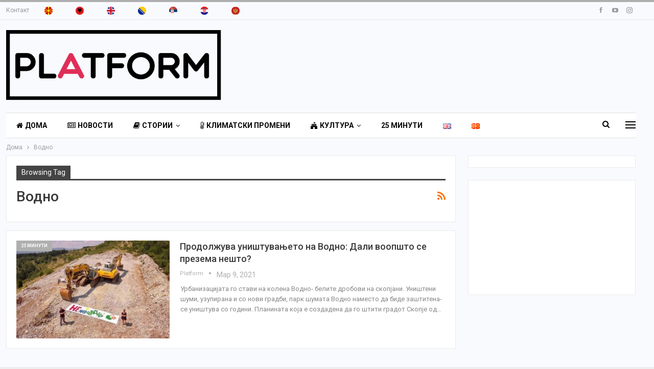

--- FILE ---
content_type: text/html; charset=UTF-8
request_url: https://platform.mk/tag/%D0%B2%D0%BE%D0%B4%D0%BD%D0%BE/
body_size: 80038
content:
	<!DOCTYPE html>
		<!--[if IE 8]>
	<html class="ie ie8" lang="mk-MK"> <![endif]-->
	<!--[if IE 9]>
	<html class="ie ie9" lang="mk-MK"> <![endif]-->
	<!--[if gt IE 9]><!-->
<html lang="mk-MK"> <!--<![endif]-->
	<head>
				<meta charset="UTF-8">
		<meta http-equiv="X-UA-Compatible" content="IE=edge">
		<meta name="viewport" content="width=device-width, initial-scale=1.0">
		<link rel="pingback" href="https://platform.mk/xmlrpc.php"/>

		<meta name='robots' content='index, follow, max-image-preview:large, max-snippet:-1, max-video-preview:-1' />

	<!-- This site is optimized with the Yoast SEO plugin v26.7 - https://yoast.com/wordpress/plugins/seo/ -->
	<title>Водно Archives - platform.mk</title>
	<link rel="canonical" href="https://platform.mk/tag/водно/" />
	<meta property="og:locale" content="mk_MK" />
	<meta property="og:type" content="article" />
	<meta property="og:title" content="Водно Archives - platform.mk" />
	<meta property="og:url" content="https://platform.mk/tag/водно/" />
	<meta property="og:site_name" content="platform.mk" />
	<meta property="og:image" content="https://platform.mk/wp-content/uploads/2020/11/platformlogo-e1606308349449.png" />
	<meta property="og:image:width" content="2268" />
	<meta property="og:image:height" content="759" />
	<meta property="og:image:type" content="image/png" />
	<meta name="twitter:card" content="summary_large_image" />
	<script type="application/ld+json" class="yoast-schema-graph">{"@context":"https://schema.org","@graph":[{"@type":"CollectionPage","@id":"https://platform.mk/tag/%d0%b2%d0%be%d0%b4%d0%bd%d0%be/","url":"https://platform.mk/tag/%d0%b2%d0%be%d0%b4%d0%bd%d0%be/","name":"Водно Archives - platform.mk","isPartOf":{"@id":"https://platform.mk/#website"},"primaryImageOfPage":{"@id":"https://platform.mk/tag/%d0%b2%d0%be%d0%b4%d0%bd%d0%be/#primaryimage"},"image":{"@id":"https://platform.mk/tag/%d0%b2%d0%be%d0%b4%d0%bd%d0%be/#primaryimage"},"thumbnailUrl":"https://platform.mk/wp-content/uploads/2021/03/go-sakam-vodno1-777x437-1.jpg","breadcrumb":{"@id":"https://platform.mk/tag/%d0%b2%d0%be%d0%b4%d0%bd%d0%be/#breadcrumb"},"inLanguage":"mk-MK"},{"@type":"ImageObject","inLanguage":"mk-MK","@id":"https://platform.mk/tag/%d0%b2%d0%be%d0%b4%d0%bd%d0%be/#primaryimage","url":"https://platform.mk/wp-content/uploads/2021/03/go-sakam-vodno1-777x437-1.jpg","contentUrl":"https://platform.mk/wp-content/uploads/2021/03/go-sakam-vodno1-777x437-1.jpg","width":777,"height":437},{"@type":"BreadcrumbList","@id":"https://platform.mk/tag/%d0%b2%d0%be%d0%b4%d0%bd%d0%be/#breadcrumb","itemListElement":[{"@type":"ListItem","position":1,"name":"Home","item":"https://platform.mk/"},{"@type":"ListItem","position":2,"name":"Водно"}]},{"@type":"WebSite","@id":"https://platform.mk/#website","url":"https://platform.mk/","name":"platform.mk","description":"","publisher":{"@id":"https://platform.mk/#organization"},"potentialAction":[{"@type":"SearchAction","target":{"@type":"EntryPoint","urlTemplate":"https://platform.mk/?s={search_term_string}"},"query-input":{"@type":"PropertyValueSpecification","valueRequired":true,"valueName":"search_term_string"}}],"inLanguage":"mk-MK"},{"@type":"Organization","@id":"https://platform.mk/#organization","name":"Platform","url":"https://platform.mk/","logo":{"@type":"ImageObject","inLanguage":"mk-MK","@id":"https://platform.mk/#/schema/logo/image/","url":"https://platform.mk/wp-content/uploads/2020/11/platformlogo-1-e1606463662277.png","contentUrl":"https://platform.mk/wp-content/uploads/2020/11/platformlogo-1-e1606463662277.png","width":568,"height":187,"caption":"Platform"},"image":{"@id":"https://platform.mk/#/schema/logo/image/"},"sameAs":["https://www.facebook.com/www.platform.mk/"]}]}</script>
	<!-- / Yoast SEO plugin. -->


<link rel='dns-prefetch' href='//fonts.googleapis.com' />
<link rel="alternate" type="application/rss+xml" title="platform.mk &raquo; Фид" href="https://platform.mk/feed/" />
<link rel="alternate" type="application/rss+xml" title="platform.mk &raquo; фидови за коментари" href="https://platform.mk/comments/feed/" />
<link rel="alternate" type="application/rss+xml" title="platform.mk &raquo; Водно Фид за ознаки" href="https://platform.mk/tag/%d0%b2%d0%be%d0%b4%d0%bd%d0%be/feed/" />
<style id='wp-img-auto-sizes-contain-inline-css' type='text/css'>
img:is([sizes=auto i],[sizes^="auto," i]){contain-intrinsic-size:3000px 1500px}
/*# sourceURL=wp-img-auto-sizes-contain-inline-css */
</style>
<link rel='stylesheet' id='dashicons-css' href='https://platform.mk/wp-includes/css/dashicons.min.css?ver=6.9' type='text/css' media='all' />
<link rel='stylesheet' id='menu-icons-extra-css' href='https://platform.mk/wp-content/plugins/menu-icons/css/extra.min.css?ver=0.13.20' type='text/css' media='all' />
<style id='wp-emoji-styles-inline-css' type='text/css'>

	img.wp-smiley, img.emoji {
		display: inline !important;
		border: none !important;
		box-shadow: none !important;
		height: 1em !important;
		width: 1em !important;
		margin: 0 0.07em !important;
		vertical-align: -0.1em !important;
		background: none !important;
		padding: 0 !important;
	}
/*# sourceURL=wp-emoji-styles-inline-css */
</style>
<style id='wp-block-library-inline-css' type='text/css'>
:root{--wp-block-synced-color:#7a00df;--wp-block-synced-color--rgb:122,0,223;--wp-bound-block-color:var(--wp-block-synced-color);--wp-editor-canvas-background:#ddd;--wp-admin-theme-color:#007cba;--wp-admin-theme-color--rgb:0,124,186;--wp-admin-theme-color-darker-10:#006ba1;--wp-admin-theme-color-darker-10--rgb:0,107,160.5;--wp-admin-theme-color-darker-20:#005a87;--wp-admin-theme-color-darker-20--rgb:0,90,135;--wp-admin-border-width-focus:2px}@media (min-resolution:192dpi){:root{--wp-admin-border-width-focus:1.5px}}.wp-element-button{cursor:pointer}:root .has-very-light-gray-background-color{background-color:#eee}:root .has-very-dark-gray-background-color{background-color:#313131}:root .has-very-light-gray-color{color:#eee}:root .has-very-dark-gray-color{color:#313131}:root .has-vivid-green-cyan-to-vivid-cyan-blue-gradient-background{background:linear-gradient(135deg,#00d084,#0693e3)}:root .has-purple-crush-gradient-background{background:linear-gradient(135deg,#34e2e4,#4721fb 50%,#ab1dfe)}:root .has-hazy-dawn-gradient-background{background:linear-gradient(135deg,#faaca8,#dad0ec)}:root .has-subdued-olive-gradient-background{background:linear-gradient(135deg,#fafae1,#67a671)}:root .has-atomic-cream-gradient-background{background:linear-gradient(135deg,#fdd79a,#004a59)}:root .has-nightshade-gradient-background{background:linear-gradient(135deg,#330968,#31cdcf)}:root .has-midnight-gradient-background{background:linear-gradient(135deg,#020381,#2874fc)}:root{--wp--preset--font-size--normal:16px;--wp--preset--font-size--huge:42px}.has-regular-font-size{font-size:1em}.has-larger-font-size{font-size:2.625em}.has-normal-font-size{font-size:var(--wp--preset--font-size--normal)}.has-huge-font-size{font-size:var(--wp--preset--font-size--huge)}.has-text-align-center{text-align:center}.has-text-align-left{text-align:left}.has-text-align-right{text-align:right}.has-fit-text{white-space:nowrap!important}#end-resizable-editor-section{display:none}.aligncenter{clear:both}.items-justified-left{justify-content:flex-start}.items-justified-center{justify-content:center}.items-justified-right{justify-content:flex-end}.items-justified-space-between{justify-content:space-between}.screen-reader-text{border:0;clip-path:inset(50%);height:1px;margin:-1px;overflow:hidden;padding:0;position:absolute;width:1px;word-wrap:normal!important}.screen-reader-text:focus{background-color:#ddd;clip-path:none;color:#444;display:block;font-size:1em;height:auto;left:5px;line-height:normal;padding:15px 23px 14px;text-decoration:none;top:5px;width:auto;z-index:100000}html :where(.has-border-color){border-style:solid}html :where([style*=border-top-color]){border-top-style:solid}html :where([style*=border-right-color]){border-right-style:solid}html :where([style*=border-bottom-color]){border-bottom-style:solid}html :where([style*=border-left-color]){border-left-style:solid}html :where([style*=border-width]){border-style:solid}html :where([style*=border-top-width]){border-top-style:solid}html :where([style*=border-right-width]){border-right-style:solid}html :where([style*=border-bottom-width]){border-bottom-style:solid}html :where([style*=border-left-width]){border-left-style:solid}html :where(img[class*=wp-image-]){height:auto;max-width:100%}:where(figure){margin:0 0 1em}html :where(.is-position-sticky){--wp-admin--admin-bar--position-offset:var(--wp-admin--admin-bar--height,0px)}@media screen and (max-width:600px){html :where(.is-position-sticky){--wp-admin--admin-bar--position-offset:0px}}

/*# sourceURL=wp-block-library-inline-css */
</style><style id='global-styles-inline-css' type='text/css'>
:root{--wp--preset--aspect-ratio--square: 1;--wp--preset--aspect-ratio--4-3: 4/3;--wp--preset--aspect-ratio--3-4: 3/4;--wp--preset--aspect-ratio--3-2: 3/2;--wp--preset--aspect-ratio--2-3: 2/3;--wp--preset--aspect-ratio--16-9: 16/9;--wp--preset--aspect-ratio--9-16: 9/16;--wp--preset--color--black: #000000;--wp--preset--color--cyan-bluish-gray: #abb8c3;--wp--preset--color--white: #ffffff;--wp--preset--color--pale-pink: #f78da7;--wp--preset--color--vivid-red: #cf2e2e;--wp--preset--color--luminous-vivid-orange: #ff6900;--wp--preset--color--luminous-vivid-amber: #fcb900;--wp--preset--color--light-green-cyan: #7bdcb5;--wp--preset--color--vivid-green-cyan: #00d084;--wp--preset--color--pale-cyan-blue: #8ed1fc;--wp--preset--color--vivid-cyan-blue: #0693e3;--wp--preset--color--vivid-purple: #9b51e0;--wp--preset--gradient--vivid-cyan-blue-to-vivid-purple: linear-gradient(135deg,rgb(6,147,227) 0%,rgb(155,81,224) 100%);--wp--preset--gradient--light-green-cyan-to-vivid-green-cyan: linear-gradient(135deg,rgb(122,220,180) 0%,rgb(0,208,130) 100%);--wp--preset--gradient--luminous-vivid-amber-to-luminous-vivid-orange: linear-gradient(135deg,rgb(252,185,0) 0%,rgb(255,105,0) 100%);--wp--preset--gradient--luminous-vivid-orange-to-vivid-red: linear-gradient(135deg,rgb(255,105,0) 0%,rgb(207,46,46) 100%);--wp--preset--gradient--very-light-gray-to-cyan-bluish-gray: linear-gradient(135deg,rgb(238,238,238) 0%,rgb(169,184,195) 100%);--wp--preset--gradient--cool-to-warm-spectrum: linear-gradient(135deg,rgb(74,234,220) 0%,rgb(151,120,209) 20%,rgb(207,42,186) 40%,rgb(238,44,130) 60%,rgb(251,105,98) 80%,rgb(254,248,76) 100%);--wp--preset--gradient--blush-light-purple: linear-gradient(135deg,rgb(255,206,236) 0%,rgb(152,150,240) 100%);--wp--preset--gradient--blush-bordeaux: linear-gradient(135deg,rgb(254,205,165) 0%,rgb(254,45,45) 50%,rgb(107,0,62) 100%);--wp--preset--gradient--luminous-dusk: linear-gradient(135deg,rgb(255,203,112) 0%,rgb(199,81,192) 50%,rgb(65,88,208) 100%);--wp--preset--gradient--pale-ocean: linear-gradient(135deg,rgb(255,245,203) 0%,rgb(182,227,212) 50%,rgb(51,167,181) 100%);--wp--preset--gradient--electric-grass: linear-gradient(135deg,rgb(202,248,128) 0%,rgb(113,206,126) 100%);--wp--preset--gradient--midnight: linear-gradient(135deg,rgb(2,3,129) 0%,rgb(40,116,252) 100%);--wp--preset--font-size--small: 13px;--wp--preset--font-size--medium: 20px;--wp--preset--font-size--large: 36px;--wp--preset--font-size--x-large: 42px;--wp--preset--spacing--20: 0.44rem;--wp--preset--spacing--30: 0.67rem;--wp--preset--spacing--40: 1rem;--wp--preset--spacing--50: 1.5rem;--wp--preset--spacing--60: 2.25rem;--wp--preset--spacing--70: 3.38rem;--wp--preset--spacing--80: 5.06rem;--wp--preset--shadow--natural: 6px 6px 9px rgba(0, 0, 0, 0.2);--wp--preset--shadow--deep: 12px 12px 50px rgba(0, 0, 0, 0.4);--wp--preset--shadow--sharp: 6px 6px 0px rgba(0, 0, 0, 0.2);--wp--preset--shadow--outlined: 6px 6px 0px -3px rgb(255, 255, 255), 6px 6px rgb(0, 0, 0);--wp--preset--shadow--crisp: 6px 6px 0px rgb(0, 0, 0);}:where(.is-layout-flex){gap: 0.5em;}:where(.is-layout-grid){gap: 0.5em;}body .is-layout-flex{display: flex;}.is-layout-flex{flex-wrap: wrap;align-items: center;}.is-layout-flex > :is(*, div){margin: 0;}body .is-layout-grid{display: grid;}.is-layout-grid > :is(*, div){margin: 0;}:where(.wp-block-columns.is-layout-flex){gap: 2em;}:where(.wp-block-columns.is-layout-grid){gap: 2em;}:where(.wp-block-post-template.is-layout-flex){gap: 1.25em;}:where(.wp-block-post-template.is-layout-grid){gap: 1.25em;}.has-black-color{color: var(--wp--preset--color--black) !important;}.has-cyan-bluish-gray-color{color: var(--wp--preset--color--cyan-bluish-gray) !important;}.has-white-color{color: var(--wp--preset--color--white) !important;}.has-pale-pink-color{color: var(--wp--preset--color--pale-pink) !important;}.has-vivid-red-color{color: var(--wp--preset--color--vivid-red) !important;}.has-luminous-vivid-orange-color{color: var(--wp--preset--color--luminous-vivid-orange) !important;}.has-luminous-vivid-amber-color{color: var(--wp--preset--color--luminous-vivid-amber) !important;}.has-light-green-cyan-color{color: var(--wp--preset--color--light-green-cyan) !important;}.has-vivid-green-cyan-color{color: var(--wp--preset--color--vivid-green-cyan) !important;}.has-pale-cyan-blue-color{color: var(--wp--preset--color--pale-cyan-blue) !important;}.has-vivid-cyan-blue-color{color: var(--wp--preset--color--vivid-cyan-blue) !important;}.has-vivid-purple-color{color: var(--wp--preset--color--vivid-purple) !important;}.has-black-background-color{background-color: var(--wp--preset--color--black) !important;}.has-cyan-bluish-gray-background-color{background-color: var(--wp--preset--color--cyan-bluish-gray) !important;}.has-white-background-color{background-color: var(--wp--preset--color--white) !important;}.has-pale-pink-background-color{background-color: var(--wp--preset--color--pale-pink) !important;}.has-vivid-red-background-color{background-color: var(--wp--preset--color--vivid-red) !important;}.has-luminous-vivid-orange-background-color{background-color: var(--wp--preset--color--luminous-vivid-orange) !important;}.has-luminous-vivid-amber-background-color{background-color: var(--wp--preset--color--luminous-vivid-amber) !important;}.has-light-green-cyan-background-color{background-color: var(--wp--preset--color--light-green-cyan) !important;}.has-vivid-green-cyan-background-color{background-color: var(--wp--preset--color--vivid-green-cyan) !important;}.has-pale-cyan-blue-background-color{background-color: var(--wp--preset--color--pale-cyan-blue) !important;}.has-vivid-cyan-blue-background-color{background-color: var(--wp--preset--color--vivid-cyan-blue) !important;}.has-vivid-purple-background-color{background-color: var(--wp--preset--color--vivid-purple) !important;}.has-black-border-color{border-color: var(--wp--preset--color--black) !important;}.has-cyan-bluish-gray-border-color{border-color: var(--wp--preset--color--cyan-bluish-gray) !important;}.has-white-border-color{border-color: var(--wp--preset--color--white) !important;}.has-pale-pink-border-color{border-color: var(--wp--preset--color--pale-pink) !important;}.has-vivid-red-border-color{border-color: var(--wp--preset--color--vivid-red) !important;}.has-luminous-vivid-orange-border-color{border-color: var(--wp--preset--color--luminous-vivid-orange) !important;}.has-luminous-vivid-amber-border-color{border-color: var(--wp--preset--color--luminous-vivid-amber) !important;}.has-light-green-cyan-border-color{border-color: var(--wp--preset--color--light-green-cyan) !important;}.has-vivid-green-cyan-border-color{border-color: var(--wp--preset--color--vivid-green-cyan) !important;}.has-pale-cyan-blue-border-color{border-color: var(--wp--preset--color--pale-cyan-blue) !important;}.has-vivid-cyan-blue-border-color{border-color: var(--wp--preset--color--vivid-cyan-blue) !important;}.has-vivid-purple-border-color{border-color: var(--wp--preset--color--vivid-purple) !important;}.has-vivid-cyan-blue-to-vivid-purple-gradient-background{background: var(--wp--preset--gradient--vivid-cyan-blue-to-vivid-purple) !important;}.has-light-green-cyan-to-vivid-green-cyan-gradient-background{background: var(--wp--preset--gradient--light-green-cyan-to-vivid-green-cyan) !important;}.has-luminous-vivid-amber-to-luminous-vivid-orange-gradient-background{background: var(--wp--preset--gradient--luminous-vivid-amber-to-luminous-vivid-orange) !important;}.has-luminous-vivid-orange-to-vivid-red-gradient-background{background: var(--wp--preset--gradient--luminous-vivid-orange-to-vivid-red) !important;}.has-very-light-gray-to-cyan-bluish-gray-gradient-background{background: var(--wp--preset--gradient--very-light-gray-to-cyan-bluish-gray) !important;}.has-cool-to-warm-spectrum-gradient-background{background: var(--wp--preset--gradient--cool-to-warm-spectrum) !important;}.has-blush-light-purple-gradient-background{background: var(--wp--preset--gradient--blush-light-purple) !important;}.has-blush-bordeaux-gradient-background{background: var(--wp--preset--gradient--blush-bordeaux) !important;}.has-luminous-dusk-gradient-background{background: var(--wp--preset--gradient--luminous-dusk) !important;}.has-pale-ocean-gradient-background{background: var(--wp--preset--gradient--pale-ocean) !important;}.has-electric-grass-gradient-background{background: var(--wp--preset--gradient--electric-grass) !important;}.has-midnight-gradient-background{background: var(--wp--preset--gradient--midnight) !important;}.has-small-font-size{font-size: var(--wp--preset--font-size--small) !important;}.has-medium-font-size{font-size: var(--wp--preset--font-size--medium) !important;}.has-large-font-size{font-size: var(--wp--preset--font-size--large) !important;}.has-x-large-font-size{font-size: var(--wp--preset--font-size--x-large) !important;}
/*# sourceURL=global-styles-inline-css */
</style>

<style id='classic-theme-styles-inline-css' type='text/css'>
/*! This file is auto-generated */
.wp-block-button__link{color:#fff;background-color:#32373c;border-radius:9999px;box-shadow:none;text-decoration:none;padding:calc(.667em + 2px) calc(1.333em + 2px);font-size:1.125em}.wp-block-file__button{background:#32373c;color:#fff;text-decoration:none}
/*# sourceURL=/wp-includes/css/classic-themes.min.css */
</style>
<link rel='stylesheet' id='contact-form-7-css' href='https://platform.mk/wp-content/plugins/contact-form-7/includes/css/styles.css?ver=6.1.4' type='text/css' media='all' />
<link rel='stylesheet' id='dscf7-math-captcha-style-css' href='https://platform.mk/wp-content/plugins/ds-cf7-math-captcha/assets/css/style.css?ver=1.0.0' type='text/css' media='' />
<link rel='stylesheet' id='publisher-child-css' href='https://platform.mk/wp-content/themes/publisher-child/style.css?ver=1.0.0' type='text/css' media='all' />
<link rel='stylesheet' id='better-framework-main-fonts-css' href='https://fonts.googleapis.com/css?family=Roboto:400,700,500,400italic&#038;display=swap' type='text/css' media='all' />
<script type="text/javascript" src="https://platform.mk/wp-includes/js/jquery/jquery.min.js?ver=3.7.1" id="jquery-core-js"></script>
<script type="text/javascript" src="https://platform.mk/wp-includes/js/jquery/jquery-migrate.min.js?ver=3.4.1" id="jquery-migrate-js"></script>
<link rel="https://api.w.org/" href="https://platform.mk/wp-json/" /><link rel="alternate" title="JSON" type="application/json" href="https://platform.mk/wp-json/wp/v2/tags/1234" /><link rel="EditURI" type="application/rsd+xml" title="RSD" href="https://platform.mk/xmlrpc.php?rsd" />
<meta name="generator" content="WordPress 6.9" />
			<link rel="amphtml" href="https://platform.mk/amp/tag/%D0%B2%D0%BE%D0%B4%D0%BD%D0%BE/"/>
			<meta name="generator" content="Powered by WPBakery Page Builder - drag and drop page builder for WordPress."/>
<script type="application/ld+json">{
    "@context": "http://schema.org/",
    "@type": "Organization",
    "@id": "#organization",
    "logo": {
        "@type": "ImageObject",
        "url": "https://platform.mk/wp-content/uploads/2020/11/platformlogo-1-e1606463596332.png"
    },
    "url": "https://platform.mk/",
    "name": "platform.mk",
    "description": ""
}</script>
<script type="application/ld+json">{
    "@context": "http://schema.org/",
    "@type": "WebSite",
    "name": "platform.mk",
    "alternateName": "",
    "url": "https://platform.mk/"
}</script>
<link rel='stylesheet' id='bf-minifed-css-1' href='https://platform.mk/wp-content/bs-booster-cache/f1ff5fd5945ee3602a2ece739835a79b.css' type='text/css' media='all' />
<link rel='stylesheet' id='7.11.0-1739870453' href='https://platform.mk/wp-content/bs-booster-cache/d1bdc679eb4729f16815371267d8135f.css' type='text/css' media='all' />
<link rel="icon" href="https://platform.mk/wp-content/uploads/2020/09/cropped-Logo_Platform_MK-w-1-32x32.jpg" sizes="32x32" />
<link rel="icon" href="https://platform.mk/wp-content/uploads/2020/09/cropped-Logo_Platform_MK-w-1-192x192.jpg" sizes="192x192" />
<link rel="apple-touch-icon" href="https://platform.mk/wp-content/uploads/2020/09/cropped-Logo_Platform_MK-w-1-180x180.jpg" />
<meta name="msapplication-TileImage" content="https://platform.mk/wp-content/uploads/2020/09/cropped-Logo_Platform_MK-w-1-270x270.jpg" />
		<style type="text/css" id="wp-custom-css">
			/*  tittle wp admin */
.row-title{    
	display: inline-block!important;
}




/* footer menu */
.footer-widgets.dark-text .widget.widget_nav_menu ul.menu li a{
	background-color:white;
}
.widget.widget_nav_menu ul.menu li a{
	border:0px;
}
.widget.widget_nav_menu ul.menu li a:before{
	visibility:hidden;
}
/* socials */
.better-social-counter.style-modern .item-title {
	display: none;
}
.better-social-counter.colored .social-item .item-icon {
    background-color: black!important;
}

/* footer image */

.widget img{
	padding-top:55px;
	align-content:center;
}
/* footer menu down */

.site-footer .copy-footer>.content-wrap .container>.row:first-child .col-lg-12{
	visibility:hidden;
}
/* color */
.section-heading.sh-t3 .main-link:first-child:last-child .h-text{
	color:black!important;
}
/* meni padding */

.site-header.header-style-2.header-style-2 .main-menu>li>a {
	padding: 0 20px;align-content}
/* footer menu size */

.widget.widget_nav_menu ul.menu li a{
	font-size:14px;
}

.entry-content{
	  text-align: justify!important;
align-content
}
.post-subtitle{
	 text-align: justify!important;
}

/* avtor golemina */

.post-meta, .post-meta a{
	font-size: 14px!important;
}

.listing-mg-3-item .content-container, .listing-mg-3-item .title{
	text-transform:none!important;
}
.item-inner>.title{
	    text-transform: none!important;
}

.layout-2-col .content-column, .bf-2-main-column-size{
	

}
.vc_col-sm-4{
       width: 35%;

}
.bf-2-main-column-size{
		    width:100%;
}
.bf-3-main-column-size {
    width: 65%;
}

/* padding baneri */
.widget{
	padding-left: 8px;
	padding-right:8px;
	padding-bottom:2px;
	padding-top:0px;
	padding:0px!important;
}
.widget img{
	    padding-top: 5px!important;
}
.widget.widget_text img {
    margin: 1px 0 1px;
}
@media (min-width: 768px)
.layout-2-col .sidebar-column, .bf-2-primary-column-size {
	    display: block;
	}
/* padding na cel sajt od levo */

body.boxed .bs-vc-content>.vc_row>.bs-vc-wrapper, body.boxed .content-wrap{
	padding-left:0px;
	padding-right:24px;
}
.textwidget{
background-color:;	
}
/* pocetna modern listing i slider title size */
@media only screen and (max-width: 780px){
.listing-modern-grid-6 .listing-item .title {
  font-size: 50%;
	}}
.listing-mg-6-item .title {
  font-size: 18px;
}
@media only screen and (max-width: 370px){
.bs-slider-1 .bs-slider-1-item .title a {
    font-size: 50%;
    line-height: 100%;
  	}}
/* END pocetna modern listing i slider title size */

.listing-mg-6-item .title a {
    text-transform: none;
 }

.bf-2-main-column-size {
    width: 100%!important;
}

.bs-listing-listing-grid-1 .item-inner {
 min-height: 286px;
}		</style>
		<noscript><style> .wpb_animate_when_almost_visible { opacity: 1; }</style></noscript>	<link rel='stylesheet' id='wpmi-frontend-css' href='https://platform.mk/wp-content/plugins/wp-menu-icons/build/frontend/css/style.css?ver=3.4.1' type='text/css' media='all' />
<link rel='stylesheet' id='wp-menu-icons-eleganticons-css' href='https://platform.mk/wp-content/plugins/wp-menu-icons/assets/frontend/icons/eleganticons/style.min.css?ver=6.9' type='text/css' media='all' />
<link rel='stylesheet' id='wp-menu-icons-themify-css' href='https://platform.mk/wp-content/plugins/wp-menu-icons/assets/frontend/icons/themify/themify-icons.min.css?ver=6.9' type='text/css' media='all' />
</head>

<body class="archive tag tag-1234 wp-theme-publisher wp-child-theme-publisher-child bs-theme bs-publisher bs-publisher-online-magazine active-light-box active-top-line ltr close-rh page-layout-2-col page-layout-2-col-right boxed active-sticky-sidebar main-menu-sticky-smart main-menu-boxed active-ajax-search  bs-hide-ha wpb-js-composer js-comp-ver-6.7.0 vc_responsive bs-ll-a" dir="ltr">
<div class="off-canvas-overlay"></div>
<div class="off-canvas-container left skin-white">
	<div class="off-canvas-inner">
		<span class="canvas-close"><i></i></span>
					<div class="off-canvas-search">
				<form role="search" method="get" action="https://platform.mk">
					<input type="text" name="s" value=""
					       placeholder="Search...">
					<i class="fa fa-search"></i>
				</form>
			</div>
						<div class="off-canvas-menu">
				<div class="off-canvas-menu-fallback"></div>
			</div>
						<div class="off_canvas_footer">
				<div class="off_canvas_footer-info entry-content">
					<p><br data-mce-bogus="1"></p>
		<div  class="  better-studio-shortcode bsc-clearfix better-social-counter style-button colored in-4-col">
						<ul class="social-list bsc-clearfix"><li class="social-item facebook"><a href = "https://www.facebook.com/httpswww.facebook.comPlatform-107281341127900" target = "_blank" > <i class="item-icon bsfi-facebook" ></i><span class="item-title" > Likes </span> </a> </li> <li class="social-item twitter"><a href = "https://twitter.com/platforma" target = "_blank" > <i class="item-icon bsfi-twitter" ></i><span class="item-title" > Followers </span> </a> </li> <li class="social-item youtube"><a href = "https://youtube.com/channel/UCcBV8UhkALWro4sZTFB0_YQ/featured" target = "_blank" > <i class="item-icon bsfi-youtube" ></i><span class="item-title" > Subscribers </span> </a> </li> <li class="social-item instagram"><a href = "https://instagram.com/platform.mk_" target = "_blank" > <i class="item-icon bsfi-instagram" ></i><span class="item-title" > Followers </span> </a> </li> 			</ul>
		</div>
						</div>
			</div>
				</div>
</div>
		<div class="main-wrap content-main-wrap">
			<header id="header" class="site-header header-style-2 boxed" itemscope="itemscope" itemtype="https://schema.org/WPHeader">

		<section class="topbar topbar-style-1 hidden-xs hidden-xs">
	<div class="content-wrap">
		<div class="container">
			<div class="topbar-inner clearfix">

									<div class="section-links">
								<div  class="  better-studio-shortcode bsc-clearfix better-social-counter style-button not-colored in-4-col">
						<ul class="social-list bsc-clearfix"><li class="social-item facebook"><a href = "https://www.facebook.com/httpswww.facebook.comPlatform-107281341127900" target = "_blank" > <i class="item-icon bsfi-facebook" ></i><span class="item-title" > Likes </span> </a> </li> <li class="social-item youtube"><a href = "https://youtube.com/channel/UCcBV8UhkALWro4sZTFB0_YQ/featured" target = "_blank" > <i class="item-icon bsfi-youtube" ></i><span class="item-title" > Subscribers </span> </a> </li> <li class="social-item instagram"><a href = "https://instagram.com/platform.mk_" target = "_blank" > <i class="item-icon bsfi-instagram" ></i><span class="item-title" > Followers </span> </a> </li> 			</ul>
		</div>
							</div>
				
				<div class="section-menu">
						<div id="menu-top" class="menu top-menu-wrapper" role="navigation" itemscope="itemscope" itemtype="https://schema.org/SiteNavigationElement">
		<nav class="top-menu-container">

			<ul id="top-navigation" class="top-menu menu clearfix bsm-pure">
				<li id="menu-item-756" class="menu-item menu-item-type-post_type menu-item-object-page better-anim-fade menu-item-756"><a href="https://platform.mk/%d0%ba%d0%be%d0%bd%d1%82%d0%b0%d0%ba%d1%82/">Контакт</a></li>
<li id="menu-item-789" class="menu-have-icon menu-icon-type-custom-icon menu-item menu-item-type-taxonomy menu-item-object-post_tag menu-title-hide better-anim-fade menu-item-789"><a href="https://platform.mk/tag/%d0%bc%d0%b0%d0%ba%d0%b5%d0%b4%d0%be%d0%bd%d1%81%d0%ba%d0%b8/"><i class="bf-icon bf-custom-icon "><img style="max-width:16px" src="https://platform.mk/wp-content/uploads/2020/09/macedonia-flag-round-icon-16.png"></i><span class="hidden">македонски новости</span></a></li>
<li id="menu-item-792" class="menu-have-icon menu-icon-type-custom-icon menu-item menu-item-type-taxonomy menu-item-object-post_tag menu-title-hide better-anim-fade menu-item-792"><a href="https://platform.mk/tag/%d0%b0%d0%bb%d0%b1%d0%b0%d0%bd%d1%81%d0%ba%d0%b8/"><i class="bf-icon bf-custom-icon "><img style="max-width:16px" src="https://platform.mk/wp-content/uploads/2020/09/albania-flag-round-icon-16.png"></i><span class="hidden">албански Новости</span></a></li>
<li id="menu-item-791" class="menu-have-icon menu-icon-type-custom-icon menu-item menu-item-type-taxonomy menu-item-object-post_tag menu-title-hide better-anim-fade menu-item-791"><a href="https://platform.mk/tag/%d0%b0%d0%bd%d0%b3%d0%bb%d0%b8%d1%81%d0%ba%d0%b8/"><i class="bf-icon bf-custom-icon "><img style="max-width:16px" src="https://platform.mk/wp-content/uploads/2020/09/united-kingdom-flag-round-icon-16.png"></i><span class="hidden">англиски Новости</span></a></li>
<li id="menu-item-1111" class="menu-have-icon menu-icon-type-custom-icon menu-item menu-item-type-taxonomy menu-item-object-post_tag menu-title-hide better-anim-fade menu-item-1111"><a href="https://platform.mk/tag/%d0%b1%d0%be%d1%81%d0%b0%d0%bd%d1%81%d0%ba%d0%b8-%d0%bd%d0%be%d0%b2%d0%be%d1%81%d1%82%d0%b8/"><i class="bf-icon bf-custom-icon "><img style="max-width:16px" src="https://platform.mk/wp-content/uploads/2020/09/bosnia-and-herzegovina-flag-round-icon-16.png"></i><span class="hidden">Босански Новости</span></a></li>
<li id="menu-item-812" class="menu-have-icon menu-icon-type-custom-icon menu-item menu-item-type-taxonomy menu-item-object-post_tag menu-title-hide better-anim-fade menu-item-812"><a href="https://platform.mk/tag/%d1%81%d1%80%d0%bf%d1%81%d0%ba%d0%b8/"><i class="bf-icon bf-custom-icon "><img style="max-width:16px" src="https://platform.mk/wp-content/uploads/2020/09/serbia-flag-round-icon-16.png"></i><span class="hidden">српски Новости</span></a></li>
<li id="menu-item-1112" class="menu-have-icon menu-icon-type-custom-icon menu-item menu-item-type-taxonomy menu-item-object-post_tag menu-title-hide better-anim-fade menu-item-1112"><a href="https://platform.mk/tag/%d1%85%d1%80%d0%b2%d0%b0%d1%82%d1%81%d0%ba%d0%b8-%d0%bd%d0%be%d0%b2%d0%be%d1%81%d1%82%d0%b8/"><i class="bf-icon bf-custom-icon "><img style="max-width:16px" src="https://platform.mk/wp-content/uploads/2020/09/croatia-flag-round-icon-16.png"></i><span class="hidden">Хрватски Новости</span></a></li>
<li id="menu-item-1113" class="menu-have-icon menu-icon-type-custom-icon menu-item menu-item-type-taxonomy menu-item-object-post_tag menu-title-hide better-anim-fade menu-item-1113"><a href="https://platform.mk/tag/%d1%86%d1%80%d0%bd%d0%be%d0%b3%d0%be%d1%80%d1%81%d0%ba%d0%b8-%d0%bd%d0%be%d0%b2%d0%be%d1%81%d1%82%d0%b8/"><i class="bf-icon bf-custom-icon "><img style="max-width:16px" src="https://platform.mk/wp-content/uploads/2020/09/montenegro-flag-round-icon-16-1.png"></i><span class="hidden">Црногорски Новости</span></a></li>
			</ul>

		</nav>
	</div>
				</div>
			</div>
		</div>
	</div>
</section>
		<div class="header-inner">
			<div class="content-wrap">
				<div class="container">
					<div class="row">
						<div class="row-height">
							<div class="logo-col col-xs-4">
								<div class="col-inside">
									<div id="site-branding" class="site-branding">
	<p  id="site-title" class="logo h1 img-logo">
	<a href="https://platform.mk/" itemprop="url" rel="home">
					<img id="site-logo" src="https://platform.mk/wp-content/uploads/2020/11/platformlogo-1-e1606463596332.png"
			     alt="PLATFORMA"  />

			<span class="site-title">PLATFORMA - </span>
				</a>
</p>
</div><!-- .site-branding -->
								</div>
							</div>
															<div class="sidebar-col col-xs-8">
									<div class="col-inside">
										<aside id="sidebar" class="sidebar" role="complementary" itemscope="itemscope" itemtype="https://schema.org/WPSideBar">
											<div class="gioy gioy-pubadban gioy-show-desktop gioy-show-tablet-portrait gioy-show-tablet-landscape gioy-show-phone gioy-loc-header_aside_logo gioy-align-right gioy-column-1 gioy-clearfix no-bg-box-model"><div id="gioy-1542-1919333515" class="gioy-container gioy-type-custom_code " itemscope="" itemtype="https://schema.org/WPAdBlock" data-adid="1542" data-type="custom_code"><!-- Revive Adserver Javascript Tag - Generated with Revive Adserver v5.0.5 -->
<script type='text/javascript'><!--//<![CDATA[
   var m3_u = (location.protocol=='https:'?'https://ads.platform.mk/www/delivery/ajs.php':'http://ads.platform.mk/www/delivery/ajs.php');
   var m3_r = Math.floor(Math.random()*99999999999);
   if (!document.MAX_used) document.MAX_used = ',';
   document.write ("<scr"+"ipt type='text/javascript' src='"+m3_u);
   document.write ("?zoneid=9");
   document.write ('&amp;cb=' + m3_r);
   if (document.MAX_used != ',') document.write ("&amp;exclude=" + document.MAX_used);
   document.write (document.charset ? '&amp;charset='+document.charset : (document.characterSet ? '&amp;charset='+document.characterSet : ''));
   document.write ("&amp;loc=" + escape(window.location));
   if (document.referrer) document.write ("&amp;referer=" + escape(document.referrer));
   if (document.context) document.write ("&context=" + escape(document.context));
   if (document.mmm_fo) document.write ("&amp;mmm_fo=1");
   document.write ("'><\/scr"+"ipt>");
//]]>--></script><noscript><a href='http://ads.platform.mk/www/delivery/ck.php?n=aeda5149&amp;cb=INSERT_RANDOM_NUMBER_HERE' target='_blank'><img src='http://ads.platform.mk/www/delivery/avw.php?zoneid=9&amp;cb=INSERT_RANDOM_NUMBER_HERE&amp;n=aeda5149' border='0' alt='' /></a></noscript>
</div></div>										</aside>
									</div>
								</div>
														</div>
					</div>
				</div>
			</div>
		</div>

		<div id="menu-main" class="menu main-menu-wrapper show-search-item show-off-canvas menu-actions-btn-width-2" role="navigation" itemscope="itemscope" itemtype="https://schema.org/SiteNavigationElement">
	<div class="main-menu-inner">
		<div class="content-wrap">
			<div class="container">

				<nav class="main-menu-container">
					<ul id="main-navigation" class="main-menu menu bsm-pure clearfix">
						<li id="menu-item-426" class="menu-have-icon menu-icon-type-fontawesome menu-item menu-item-type-post_type menu-item-object-page menu-item-home better-anim-fade menu-item-426"><a href="https://platform.mk/"><i class="bf-icon  fa fa-home"></i>Дома</a></li>
<li id="menu-item-927" class="menu-have-icon menu-icon-type-fontawesome menu-item menu-item-type-taxonomy menu-item-object-category menu-term-112 better-anim-fade menu-item-927"><a href="https://platform.mk/category/%d0%bd%d0%be%d0%b2%d0%be%d1%81%d1%82%d0%b8/"><i class="bf-icon  fa fa-newspaper-o"></i>Новости</a></li>
<li id="menu-item-345" class="menu-have-icon menu-icon-type-fontawesome menu-item menu-item-type-taxonomy menu-item-object-category menu-item-has-children menu-term-56 better-anim-fade menu-item-has-children menu-item-has-mega menu-item-mega-link-list menu-item-345"><a href="https://platform.mk/category/%d1%81%d1%82%d0%be%d1%80%d0%b8%d0%b8/"><i class="bf-icon  fa fa-book"></i>Стории</a>
<!-- Mega Menu Start -->
	<div class="mega-menu mega-type-link-list">
		<ul class="mega-links">
				<li id="menu-item-383" class="menu-item menu-item-type-taxonomy menu-item-object-category menu-term-74 better-anim-fade menu-item-383"><a href="https://platform.mk/category/%d1%81%d1%82%d0%be%d1%80%d0%b8%d0%b8/%d0%b6%d0%b5%d0%bd%d1%81%d0%ba%d0%b8-%d0%bf%d1%80%d0%b0%d0%b2%d0%b0/">Женски Права</a></li>
	<li id="menu-item-381" class="menu-item menu-item-type-taxonomy menu-item-object-category menu-term-75 better-anim-fade menu-item-381"><a href="https://platform.mk/category/%d1%81%d1%82%d0%be%d1%80%d0%b8%d0%b8/%d0%b1%d0%b0%d0%bb%d0%ba%d0%b0%d0%bd/">Балкан</a></li>
	<li id="menu-item-380" class="menu-item menu-item-type-taxonomy menu-item-object-category menu-term-76 better-anim-fade menu-item-380"><a href="https://platform.mk/category/%d1%81%d1%82%d0%be%d1%80%d0%b8%d0%b8/%d0%b0%d1%80%d1%85%d0%b8%d1%82%d0%b5%d0%ba%d1%82%d1%83%d1%80%d0%b0/">Архитектура</a></li>
	<li id="menu-item-382" class="menu-item menu-item-type-taxonomy menu-item-object-category menu-term-77 better-anim-fade menu-item-382"><a href="https://platform.mk/category/%d1%81%d1%82%d0%be%d1%80%d0%b8%d0%b8/%d0%bc%d0%b8%d1%81%d0%bb%d0%b5%d1%9a%d0%b5/">Мислење</a></li>
	<li id="menu-item-427" class="menu-item menu-item-type-taxonomy menu-item-object-category menu-term-78 better-anim-fade menu-item-427"><a href="https://platform.mk/category/%d1%81%d1%82%d0%be%d1%80%d0%b8%d0%b8/lgbt/">ЛГБТИ</a></li>
	<li id="menu-item-428" class="menu-item menu-item-type-taxonomy menu-item-object-category menu-term-79 better-anim-fade menu-item-428"><a href="https://platform.mk/category/%d1%81%d1%82%d0%be%d1%80%d0%b8%d0%b8/%d0%b8%d0%bd%d1%82%d0%b5%d1%80%d0%b2%d1%98%d1%83%d0%b0/">Интервјуа</a></li>
	<li id="menu-item-2064" class="menu-item menu-item-type-taxonomy menu-item-object-category menu-term-966 better-anim-fade menu-item-2064"><a href="https://platform.mk/category/%d0%bd%d0%b0%d1%83%d0%ba%d0%b0/">Наука</a></li>
		</ul>
	</div>

<!-- Mega Menu End -->
</li>
<li id="menu-item-580" class="menu-have-icon menu-icon-type-fontawesome menu-item menu-item-type-taxonomy menu-item-object-category menu-term-82 better-anim-fade menu-item-580"><a href="https://platform.mk/category/%d0%ba%d0%bb%d0%b8%d0%bc%d0%b0%d1%82%d1%81%d0%ba%d0%b8-%d0%bf%d1%80%d0%be%d0%bc%d0%b5%d0%bd%d0%b8/"><i class="bf-icon  fa fa-thermometer-2"></i>Климатски Промени</a></li>
<li id="menu-item-355" class="menu-have-icon menu-icon-type-fontawesome menu-icon-type-custom-icon menu-item menu-item-type-taxonomy menu-item-object-category menu-term-51 better-anim-fade menu-item-has-children menu-item-has-mega menu-item-mega-link-list menu-item-355"><a href="https://platform.mk/category/%d0%ba%d1%83%d0%bb%d1%82%d1%83%d1%80%d0%b0/"><i class="bf-icon  fa fa-fort-awesome"></i>Култура</a>
<!-- Mega Menu Start -->
	<div class="mega-menu mega-type-link-list">
		<ul class="mega-links">
			</li>
		</ul>
	</div>

<!-- Mega Menu End -->
</li>
<li id="menu-item-1452" class="menu-item menu-item-type-taxonomy menu-item-object-category menu-term-464 better-anim-fade menu-item-1452"><a href="https://platform.mk/category/25-%d0%bc%d0%b8%d0%bd%d1%83%d1%82%d0%b8/">25 минути</a></li>
<li id="menu-item-838-en" class="lang-item lang-item-107 lang-item-en no-translation lang-item-first menu-item menu-item-type-custom menu-item-object-custom better-anim-fade menu-item-838-en"><a href="https://platform.mk/en/home/" hreflang="en-GB" lang="en-GB"><img src="[data-uri]" alt="English" width="16" height="11" style="width: 16px; height: 11px;" /></a></li>
<li id="menu-item-838-mk" class="lang-item lang-item-110 lang-item-mk current-lang menu-item menu-item-type-custom menu-item-object-custom better-anim-fade menu-item-838-mk"><a href="https://platform.mk/tag/%d0%b2%d0%be%d0%b4%d0%bd%d0%be/" hreflang="mk-MK" lang="mk-MK"><img src="[data-uri]" alt="македонски јазик" width="16" height="11" style="width: 16px; height: 11px;" /></a></li>
					</ul><!-- #main-navigation -->
											<div class="menu-action-buttons width-2">
															<div class="off-canvas-menu-icon-container off-icon-left">
									<div class="off-canvas-menu-icon">
										<div class="off-canvas-menu-icon-el"></div>
									</div>
								</div>
																<div class="search-container close">
									<span class="search-handler"><i class="fa fa-search"></i></span>

									<div class="search-box clearfix">
										<form role="search" method="get" class="search-form clearfix" action="https://platform.mk">
	<input type="search" class="search-field"
	       placeholder="Search..."
	       value="" name="s"
	       title="Search for:"
	       autocomplete="off">
	<input type="submit" class="search-submit" value="Search">
</form><!-- .search-form -->
									</div>
								</div>
														</div>
										</nav><!-- .main-menu-container -->

			</div>
		</div>
	</div>
</div><!-- .menu -->
	</header><!-- .header -->
	<div class="rh-header clearfix light deferred-block-exclude">
		<div class="rh-container clearfix">

			<div class="menu-container close">
				<span class="menu-handler"><span class="lines"></span></span>
			</div><!-- .menu-container -->

			<div class="logo-container rh-img-logo">
				<a href="https://platform.mk/" itemprop="url" rel="home">
											<img src="https://platform.mk/wp-content/uploads/2020/11/platformlogo-1.png"
						     alt="platform.mk"  />				</a>
			</div><!-- .logo-container -->
		</div><!-- .rh-container -->
	</div><!-- .rh-header -->
<nav role="navigation" aria-label="Breadcrumbs" class="bf-breadcrumb clearfix bc-top-style"><div class="content-wrap"><div class="container bf-breadcrumb-container"><ul class="bf-breadcrumb-items" itemscope itemtype="http://schema.org/BreadcrumbList"><meta name="numberOfItems" content="2" /><meta name="itemListOrder" content="Ascending" /><li itemprop="itemListElement" itemscope itemtype="http://schema.org/ListItem" class="bf-breadcrumb-item bf-breadcrumb-begin"><a itemprop="item" href="https://platform.mk" rel="home"><span itemprop="name">Дома</span></a><meta itemprop="position" content="1" /></li><li itemprop="itemListElement" itemscope itemtype="http://schema.org/ListItem" class="bf-breadcrumb-item bf-breadcrumb-end"><span itemprop="name">Водно</span><meta itemprop="item" content="https://platform.mk/tag/%d0%b2%d0%be%d0%b4%d0%bd%d0%be/"/><meta itemprop="position" content="2" /></li></ul></div></div></nav><div class="content-wrap">
		<main id="content" class="content-container">

		<div class="container layout-2-col layout-2-col-1 layout-right-sidebar layout-bc-before">
			<div class="row main-section">
										<div class="col-sm-8 content-column">
							<section class="archive-title tag-title with-action">
	<div class="pre-title"><span>Browsing Tag</span></div>

	<div class="actions-container">
		<a class="rss-link" href="https://platform.mk/tag/%d0%b2%d0%be%d0%b4%d0%bd%d0%be/feed/"><i class="fa fa-rss"></i></a>
	</div>

	<h1 class="page-heading"><span class="h-title">Водно</span></h1>

	</section>
	<div class="listing listing-blog listing-blog-5 clearfix ">
		<article class="post-2473 type-post format-standard has-post-thumbnail   listing-item listing-item-blog  listing-item-blog-5 main-term-464 bsw-9 ">
	<div class="item-inner clearfix">

					<div class="featured clearfix">
				<div class="term-badges floated"><span class="term-badge term-464"><a href="https://platform.mk/category/25-%d0%bc%d0%b8%d0%bd%d1%83%d1%82%d0%b8/">25 минути</a></span></div>				<a  title="Продолжува уништувањето на Водно: Дали воопшто се презема нешто?" data-src="https://platform.mk/wp-content/uploads/2021/03/go-sakam-vodno1-777x437-1-357x210.jpg" data-bs-srcset="{&quot;baseurl&quot;:&quot;https:\/\/platform.mk\/wp-content\/uploads\/2021\/03\/&quot;,&quot;sizes&quot;:{&quot;210&quot;:&quot;go-sakam-vodno1-777x437-1-210x136.jpg&quot;,&quot;279&quot;:&quot;go-sakam-vodno1-777x437-1-279x220.jpg&quot;,&quot;357&quot;:&quot;go-sakam-vodno1-777x437-1-357x210.jpg&quot;,&quot;750&quot;:&quot;go-sakam-vodno1-777x437-1-750x430.jpg&quot;,&quot;777&quot;:&quot;go-sakam-vodno1-777x437-1.jpg&quot;}}"						class="img-holder" href="https://platform.mk/%d0%bf%d1%80%d0%be%d0%b4%d0%be%d0%bb%d0%b6%d1%83%d0%b2%d0%b0-%d1%83%d0%bd%d0%b8%d1%88%d1%82%d1%83%d0%b2%d0%b0%d1%9a%d0%b5%d1%82%d0%be-%d0%bd%d0%b0-%d0%b2%d0%be%d0%b4%d0%bd%d0%be-%d0%b4%d0%b0%d0%bb/"></a>
							</div>
		<h2 class="title">		<a href="https://platform.mk/%d0%bf%d1%80%d0%be%d0%b4%d0%be%d0%bb%d0%b6%d1%83%d0%b2%d0%b0-%d1%83%d0%bd%d0%b8%d1%88%d1%82%d1%83%d0%b2%d0%b0%d1%9a%d0%b5%d1%82%d0%be-%d0%bd%d0%b0-%d0%b2%d0%be%d0%b4%d0%bd%d0%be-%d0%b4%d0%b0%d0%bb/" class="post-title post-url">
			Продолжува уништувањето на Водно: Дали воопшто се презема нешто?		</a>
		</h2>		<div class="post-meta">

							<a href="https://platform.mk/author/platform/"
				   title="Browse Author Articles"
				   class="post-author-a">
					<i class="post-author author">
						platform					</i>
				</a>
							<span class="time"><time class="post-published updated"
				                         datetime="2021-03-09T11:45:52+01:00">Мар 9, 2021</time></span>
						</div>
					<div class="post-summary">
				Урбанизацијата го стави на колена Водно- белите дробови на скопјани. Уништени шуми, узупирана и со нови градби, парк шумата Водно наместо да биде заштитена- се уништува со години. Планината која е создадена да го штити градот Скопје од&hellip;			</div>
				</div>
	</article >
	</div>
							</div><!-- .content-column -->
												<div class="col-sm-4 sidebar-column sidebar-column-primary">
							<aside id="sidebar-primary-sidebar" class="sidebar" role="complementary" aria-label="Primary Sidebar Sidebar" itemscope="itemscope" itemtype="https://schema.org/WPSideBar">
	<div id="bs-likebox-4" class=" h-ni w-nt primary-sidebar-widget widget widget_bs-likebox">	<div  class="bs-shortcode bs-likebox ">
				<div class="fb-page"
		     data-href="https://www.facebook.com/www.platform.mk/"
		     data-small-header="false"
		     data-adapt-container-width="true"
		     data-show-facepile="1"
		     data-locale="en_US"
		     data-show-posts="1">
			<div class="fb-xfbml-parse-ignore">
			</div>
		</div><!-- .fb-page -->
	</div><!-- .bs-likebox -->
</div><div id="text-3" class=" h-ni w-nt primary-sidebar-widget widget widget_text">			<div class="textwidget"><p><!-- alkaloid Revive Adserver Javascript Tag - Generated with Revive Adserver v5.0.5 --><br />
<script type='text/javascript'><!--//<![CDATA[
   var m3_u = (location.protocol=='https:'?'https://ads.platform.mk/www/delivery/ajs.php':'http://ads.platform.mk/www/delivery/ajs.php');
   var m3_r = Math.floor(Math.random()*99999999999);
   if (!document.MAX_used) document.MAX_used = ',';
   document.write ("<scr"+"ipt type='text/javascript' src='"+m3_u); document.write ("?zoneid=3"); document.write ('&amp;cb=' + m3_r); if (document.MAX_used != ',') document.write ("&amp;exclude=" + document.MAX_used); document.write (document.charset ? '&amp;charset='+document.charset : (document.characterSet ? '&amp;charset='+document.characterSet : '')); document.write ("&amp;loc=" + escape(window.location)); if (document.referrer) document.write ("&amp;referer=" + escape(document.referrer)); if (document.context) document.write ("&context=" + escape(document.context)); if (document.mmm_fo) document.write ("&amp;mmm_fo=1"); document.write ("'><\/scr"+"ipt>");
//]]>--></script><noscript><a href='http://ads.platform.mk/www/delivery/ck.php?n=a12b372f&#038;cb=INSERT_RANDOM_NUMBER_HERE' target='_blank'><img src='http://ads.platform.mk/www/delivery/avw.php?zoneid=3&#038;cb=INSERT_RANDOM_NUMBER_HERE&#038;n=a12b372f' border='0' alt='' /></a></noscript></p>
<p><!-- peugeot/opel Revive Adserver Javascript Tag - Generated with Revive Adserver v5.0.5 --><br />
<script type='text/javascript'><!--//<![CDATA[
   var m3_u = (location.protocol=='https:'?'https://ads.platform.mk/www/delivery/ajs.php':'http://ads.platform.mk/www/delivery/ajs.php');
   var m3_r = Math.floor(Math.random()*99999999999);
   if (!document.MAX_used) document.MAX_used = ',';
   document.write ("<scr"+"ipt type='text/javascript' src='"+m3_u);
   document.write ("?zoneid=15");
   document.write ('&amp;cb=' + m3_r);
   if (document.MAX_used != ',') document.write ("&amp;exclude=" + document.MAX_used);
   document.write (document.charset ? '&amp;charset='+document.charset : (document.characterSet ? '&amp;charset='+document.characterSet : ''));
   document.write ("&amp;loc=" + escape(window.location));
   if (document.referrer) document.write ("&amp;referer=" + escape(document.referrer));
   if (document.context) document.write ("&context=" + escape(document.context));
   if (document.mmm_fo) document.write ("&amp;mmm_fo=1");
   document.write ("'><\/scr"+"ipt>");
//]]>--></script><noscript><a href='http://ads.platform.mk/www/delivery/ck.php?n=a4fadaa5&amp;cb=INSERT_RANDOM_NUMBER_HERE' target='_blank'><img src='http://ads.platform.mk/www/delivery/avw.php?zoneid=15&amp;cb=INSERT_RANDOM_NUMBER_HERE&amp;n=a4fadaa5' border='0' alt='' /></a></noscript></p>
<p><!-- zlaten dab Revive Adserver Javascript Tag - Generated with Revive Adserver v5.0.5 --><br />
<script type='text/javascript'><!--//<![CDATA[
   var m3_u = (location.protocol=='https:'?'https://ads.platform.mk/www/delivery/ajs.php':'http://ads.platform.mk/www/delivery/ajs.php');
   var m3_r = Math.floor(Math.random()*99999999999);
   if (!document.MAX_used) document.MAX_used = ',';
   document.write ("<scr"+"ipt type='text/javascript' src='"+m3_u); document.write ("?zoneid=16"); document.write ('&amp;cb=' + m3_r); if (document.MAX_used != ',') document.write ("&amp;exclude=" + document.MAX_used); document.write (document.charset ? '&amp;charset='+document.charset : (document.characterSet ? '&amp;charset='+document.characterSet : '')); document.write ("&amp;loc=" + escape(window.location)); if (document.referrer) document.write ("&amp;referer=" + escape(document.referrer)); if (document.context) document.write ("&context=" + escape(document.context)); if (document.mmm_fo) document.write ("&amp;mmm_fo=1"); document.write ("'><\/scr"+"ipt>");
//]]>--></script><noscript><a href='http://ads.platform.mk/www/delivery/ck.php?n=af9935b3&amp;cb=INSERT_RANDOM_NUMBER_HERE' target='_blank'><img src='http://ads.platform.mk/www/delivery/avw.php?zoneid=16&amp;cb=INSERT_RANDOM_NUMBER_HERE&amp;n=af9935b3' border='0' alt='' /></a></noscript></p>
<p><!-- Adora Revive Adserver Javascript Tag - Generated with Revive Adserver v5.0.5 --><br />
<script type='text/javascript'><!--//<![CDATA[
   var m3_u = (location.protocol=='https:'?'https://ads.platform.mk/www/delivery/ajs.php':'http://ads.platform.mk/www/delivery/ajs.php');
   var m3_r = Math.floor(Math.random()*99999999999);
   if (!document.MAX_used) document.MAX_used = ',';
   document.write ("<scr"+"ipt type='text/javascript' src='"+m3_u); document.write ("?zoneid=5"); document.write ('&amp;cb=' + m3_r); if (document.MAX_used != ',') document.write ("&amp;exclude=" + document.MAX_used); document.write (document.charset ? '&amp;charset='+document.charset : (document.characterSet ? '&amp;charset='+document.characterSet : '')); document.write ("&amp;loc=" + escape(window.location)); if (document.referrer) document.write ("&amp;referer=" + escape(document.referrer)); if (document.context) document.write ("&context=" + escape(document.context)); if (document.mmm_fo) document.write ("&amp;mmm_fo=1"); document.write ("'><\/scr"+"ipt>");
//]]>--></script><noscript><a href='http://ads.platform.mk/www/delivery/ck.php?n=ae5e695f&#038;cb=INSERT_RANDOM_NUMBER_HERE' target='_blank'><img src='http://ads.platform.mk/www/delivery/avw.php?zoneid=5&#038;cb=INSERT_RANDOM_NUMBER_HERE&#038;n=ae5e695f' border='0' alt='' /></a></noscript></p>
<p><!-- Revive Adserver Javascript Tag - Generated with Revive Adserver v5.0.5 --><br />
<script type='text/javascript'><!--//<![CDATA[
   var m3_u = (location.protocol=='https:'?'https://ads.platform.mk/www/delivery/ajs.php':'http://ads.platform.mk/www/delivery/ajs.php');
   var m3_r = Math.floor(Math.random()*99999999999);
   if (!document.MAX_used) document.MAX_used = ',';
   document.write ("<scr"+"ipt type='text/javascript' src='"+m3_u); document.write ("?zoneid=12"); document.write ('&amp;cb=' + m3_r); if (document.MAX_used != ',') document.write ("&amp;exclude=" + document.MAX_used); document.write (document.charset ? '&amp;charset='+document.charset : (document.characterSet ? '&amp;charset='+document.characterSet : '')); document.write ("&amp;loc=" + escape(window.location)); if (document.referrer) document.write ("&amp;referer=" + escape(document.referrer)); if (document.context) document.write ("&context=" + escape(document.context)); if (document.mmm_fo) document.write ("&amp;mmm_fo=1"); document.write ("'><\/scr"+"ipt>");
//]]>--></script><noscript><a href='http://ads.platform.mk/www/delivery/ck.php?n=ad9c1a1e&amp;cb=INSERT_RANDOM_NUMBER_HERE' target='_blank'><img src='http://ads.platform.mk/www/delivery/avw.php?zoneid=12&amp;cb=INSERT_RANDOM_NUMBER_HERE&amp;n=ad9c1a1e' border='0' alt='' /></a></noscript></p>
<p><!-- Revive Adserver Javascript Tag - Generated with Revive Adserver v5.0.5 --><br />
<script type='text/javascript'><!--//<![CDATA[
   var m3_u = (location.protocol=='https:'?'https://ads.platform.mk/www/delivery/ajs.php':'http://ads.platform.mk/www/delivery/ajs.php');
   var m3_r = Math.floor(Math.random()*99999999999);
   if (!document.MAX_used) document.MAX_used = ',';
   document.write ("<scr"+"ipt type='text/javascript' src='"+m3_u); document.write ("?zoneid=11"); document.write ('&amp;cb=' + m3_r); if (document.MAX_used != ',') document.write ("&amp;exclude=" + document.MAX_used); document.write (document.charset ? '&amp;charset='+document.charset : (document.characterSet ? '&amp;charset='+document.characterSet : '')); document.write ("&amp;loc=" + escape(window.location)); if (document.referrer) document.write ("&amp;referer=" + escape(document.referrer)); if (document.context) document.write ("&context=" + escape(document.context)); if (document.mmm_fo) document.write ("&amp;mmm_fo=1"); document.write ("'><\/scr"+"ipt>");
//]]>--></script><noscript><a href='http://ads.platform.mk/www/delivery/ck.php?n=a9befe07&#038;cb=INSERT_RANDOM_NUMBER_HERE' target='_blank'><img src='http://ads.platform.mk/www/delivery/avw.php?zoneid=11&#038;cb=INSERT_RANDOM_NUMBER_HERE&#038;n=a9befe07' border='0' alt='' /></a></noscript></p>
<p><!-- offest Revive Adserver Javascript Tag - Generated with Revive Adserver v5.0.5 --><br />
<script type='text/javascript'><!--//<![CDATA[
   var m3_u = (location.protocol=='https:'?'https://ads.platform.mk/www/delivery/ajs.php':'http://ads.platform.mk/www/delivery/ajs.php');
   var m3_r = Math.floor(Math.random()*99999999999);
   if (!document.MAX_used) document.MAX_used = ',';
   document.write ("<scr"+"ipt type='text/javascript' src='"+m3_u); document.write ("?zoneid=7"); document.write ('&amp;cb=' + m3_r); if (document.MAX_used != ',') document.write ("&amp;exclude=" + document.MAX_used); document.write (document.charset ? '&amp;charset='+document.charset : (document.characterSet ? '&amp;charset='+document.characterSet : '')); document.write ("&amp;loc=" + escape(window.location)); if (document.referrer) document.write ("&amp;referer=" + escape(document.referrer)); if (document.context) document.write ("&context=" + escape(document.context)); if (document.mmm_fo) document.write ("&amp;mmm_fo=1"); document.write ("'><\/scr"+"ipt>");
//]]>--></script><noscript><a href='http://ads.platform.mk/www/delivery/ck.php?n=aaf3179a&amp;cb=INSERT_RANDOM_NUMBER_HERE' target='_blank'><img src='http://ads.platform.mk/www/delivery/avw.php?zoneid=7&amp;cb=INSERT_RANDOM_NUMBER_HERE&amp;n=aaf3179a' border='0' alt='' /></a></noscript></p>
</div>
		</div></aside>
						</div><!-- .primary-sidebar-column -->
									</div><!-- .main-section -->
		</div>

	</main><!-- main -->
	</div><!-- .content-wrap -->
	<footer id="site-footer" class="site-footer full-width">
		<div class="footer-widgets dark-text">
	<div class="content-wrap">
		<div class="container">
			<div class="row">
										<div class="col-sm-4">
							<aside id="sidebar-footer-1" class="sidebar" role="complementary" aria-label="Footer - Column 1 Sidebar" itemscope="itemscope" itemtype="https://schema.org/WPSideBar">
								<div id="nav_menu-3" class=" h-ni w-bg w-bg-ffffff h-c h-c-000000 h-bg h-bg-ffffff w-nt footer-widget footer-column-1 widget widget_nav_menu"><div class="menu-footer-navigation-container"><ul id="menu-footer-navigation" class="menu"><li id="menu-item-436" class="menu-item menu-item-type-post_type menu-item-object-page menu-item-436"><a href="https://platform.mk/%d0%b8%d0%bc%d0%bf%d1%80%d0%b5%d1%81%d1%83%d0%bc/">Импресум</a></li>
<li id="menu-item-437" class="menu-item menu-item-type-post_type menu-item-object-page menu-item-437"><a href="https://platform.mk/%d0%b7%d0%b0-%d0%bd%d0%b0%d1%81/">За нас</a></li>
<li id="menu-item-476" class="menu-item menu-item-type-post_type menu-item-object-page menu-item-476"><a href="https://platform.mk/%d0%bf%d0%b0%d1%80%d1%82%d0%bd%d0%b5%d1%80%d0%b8/">Партнери</a></li>
<li id="menu-item-599" class="menu-item menu-item-type-post_type menu-item-object-page menu-item-599"><a href="https://platform.mk/%d0%ba%d0%be%d0%bd%d1%82%d0%b0%d0%ba%d1%82/">Контакт</a></li>
</ul></div></div>							</aside>
						</div>
						<div class="col-sm-4">
							<aside id="sidebar-footer-2" class="sidebar" role="complementary" aria-label="Footer - Column 2 Sidebar" itemscope="itemscope" itemtype="https://schema.org/WPSideBar">
								<div id="media_image-3" class=" h-ni w-nt footer-widget footer-column-2 widget widget_media_image"><a href="https://platform.mk/"><img width="300" height="100" src="https://platform.mk/wp-content/uploads/2020/11/platformlogo-e1606308349449-300x100.png" class="image wp-image-1749  attachment-medium size-medium" alt="" style="max-width: 100%; height: auto;" decoding="async" srcset="https://platform.mk/wp-content/uploads/2020/11/platformlogo-e1606308349449-300x100.png 300w, https://platform.mk/wp-content/uploads/2020/11/platformlogo-e1606308349449-1024x343.png 1024w, https://platform.mk/wp-content/uploads/2020/11/platformlogo-e1606308349449-768x257.png 768w, https://platform.mk/wp-content/uploads/2020/11/platformlogo-e1606308349449-1536x514.png 1536w, https://platform.mk/wp-content/uploads/2020/11/platformlogo-e1606308349449-2048x685.png 2048w" sizes="(max-width: 300px) 100vw, 300px" /></a></div>							</aside>
						</div>
						<div class="col-sm-4">
							<aside id="sidebar-footer-3" class="sidebar" role="complementary" aria-label="Footer - Column 3 Sidebar" itemscope="itemscope" itemtype="https://schema.org/WPSideBar">
								<div id="better-social-counter-4" class=" h-ni w-t footer-widget footer-column-3 widget widget_better-social-counter"><div class="section-heading sh-t3 sh-s1"><span class="h-text">Заследете нѐ</span></div>		<div  class="  better-studio-shortcode bsc-clearfix better-social-counter style-modern colored in-4-col">
						<ul class="social-list bsc-clearfix"><li class="social-item facebook"><a href="https://www.facebook.com/httpswww.facebook.comPlatform-107281341127900" class="item-link" target="_blank"><i class="item-icon bsfi-facebook" ></i> <span class="item-count" > Facebook</span> <span class="item-title" > Likes</span> </a> </li> <li class="social-item twitter"><a href="https://twitter.com/platforma" class="item-link" target="_blank"><i class="item-icon bsfi-twitter" ></i> <span class="item-count" > Twitter</span> <span class="item-title" > Followers</span> </a> </li> <li class="social-item youtube"><a href="https://youtube.com/channel/UCcBV8UhkALWro4sZTFB0_YQ/featured" class="item-link" target="_blank"><i class="item-icon bsfi-youtube" ></i> <span class="item-count" > Youtube</span> <span class="item-title" > Subscribers</span> </a> </li> <li class="social-item instagram"><a href="https://instagram.com/platform.mk_" class="item-link" target="_blank"><i class="item-icon bsfi-instagram" ></i> <span class="item-count" > Instagram</span> <span class="item-title" > Followers</span> </a> </li> 			</ul>
		</div>
		</div>							</aside>
						</div>
									</div>
		</div>
	</div>
</div>
		<div class="copy-footer">
			<div class="content-wrap">
				<div class="container">
						<div class="row">
		<div class="col-lg-12">
			<div id="menu-footer" class="menu footer-menu-wrapper" role="navigation" itemscope="itemscope" itemtype="https://schema.org/SiteNavigationElement">
				<nav class="footer-menu-container">
					<ul id="footer-navigation" class="footer-menu menu clearfix">
						<li class="menu-item menu-item-type-post_type menu-item-object-page better-anim-fade menu-item-436"><a href="https://platform.mk/%d0%b8%d0%bc%d0%bf%d1%80%d0%b5%d1%81%d1%83%d0%bc/">Импресум</a></li>
<li class="menu-item menu-item-type-post_type menu-item-object-page better-anim-fade menu-item-437"><a href="https://platform.mk/%d0%b7%d0%b0-%d0%bd%d0%b0%d1%81/">За нас</a></li>
<li class="menu-item menu-item-type-post_type menu-item-object-page better-anim-fade menu-item-476"><a href="https://platform.mk/%d0%bf%d0%b0%d1%80%d1%82%d0%bd%d0%b5%d1%80%d0%b8/">Партнери</a></li>
<li class="menu-item menu-item-type-post_type menu-item-object-page better-anim-fade menu-item-599"><a href="https://platform.mk/%d0%ba%d0%be%d0%bd%d1%82%d0%b0%d0%ba%d1%82/">Контакт</a></li>
					</ul>
				</nav>
			</div>
		</div>
	</div>
					<div class="row footer-copy-row">
						<div class="copy-1 col-lg-6 col-md-6 col-sm-6 col-xs-12">
							© Copyright platform.mk 2026 - Terms of use | Privacy Policy						</div>
						<div class="copy-2 col-lg-6 col-md-6 col-sm-6 col-xs-12">
							 Developed by: <a href="https://unet.com.mk/"><b>Unet </a>						</div>
					</div>
				</div>
			</div>
		</div>
	</footer><!-- .footer -->
		</div><!-- .main-wrap -->
			<span class="back-top"><i class="fa fa-arrow-up"></i></span>

<script type="speculationrules">
{"prefetch":[{"source":"document","where":{"and":[{"href_matches":"/*"},{"not":{"href_matches":["/wp-*.php","/wp-admin/*","/wp-content/uploads/*","/wp-content/*","/wp-content/plugins/*","/wp-content/themes/publisher-child/*","/wp-content/themes/publisher/*","/*\\?(.+)"]}},{"not":{"selector_matches":"a[rel~=\"nofollow\"]"}},{"not":{"selector_matches":".no-prefetch, .no-prefetch a"}}]},"eagerness":"conservative"}]}
</script>
<script type="text/javascript" id="publisher-theme-pagination-js-extra">
/* <![CDATA[ */
var bs_pagination_loc = {"loading":"\u003Cdiv class=\"bs-loading\"\u003E\u003Cdiv\u003E\u003C/div\u003E\u003Cdiv\u003E\u003C/div\u003E\u003Cdiv\u003E\u003C/div\u003E\u003Cdiv\u003E\u003C/div\u003E\u003Cdiv\u003E\u003C/div\u003E\u003Cdiv\u003E\u003C/div\u003E\u003Cdiv\u003E\u003C/div\u003E\u003Cdiv\u003E\u003C/div\u003E\u003Cdiv\u003E\u003C/div\u003E\u003C/div\u003E"};
//# sourceURL=publisher-theme-pagination-js-extra
/* ]]> */
</script>
<script type="text/javascript" id="smart-lists-pack-pro-js-extra">
/* <![CDATA[ */
var bs_smart_lists_loc = {"translations":{"nav_next":"Next","nav_prev":"Prev","trans_x_of_y":"%1$s of %2$s","trans_page_x_of_y":"Page %1$s of %2$s"}};
//# sourceURL=smart-lists-pack-pro-js-extra
/* ]]> */
</script>
<script type="text/javascript" id="publisher-js-extra">
/* <![CDATA[ */
var publisher_theme_global_loc = {"page":{"boxed":"boxed"},"header":{"style":"style-2","boxed":"boxed"},"ajax_url":"https://platform.mk/wp-admin/admin-ajax.php","loading":"\u003Cdiv class=\"bs-loading\"\u003E\u003Cdiv\u003E\u003C/div\u003E\u003Cdiv\u003E\u003C/div\u003E\u003Cdiv\u003E\u003C/div\u003E\u003Cdiv\u003E\u003C/div\u003E\u003Cdiv\u003E\u003C/div\u003E\u003Cdiv\u003E\u003C/div\u003E\u003Cdiv\u003E\u003C/div\u003E\u003Cdiv\u003E\u003C/div\u003E\u003Cdiv\u003E\u003C/div\u003E\u003C/div\u003E","translations":{"tabs_all":"All","tabs_more":"More","lightbox_expand":"Expand the image","lightbox_close":"Close"},"lightbox":{"not_classes":""},"main_menu":{"more_menu":"enable"},"top_menu":{"more_menu":"enable"},"skyscraper":{"sticky_gap":30,"sticky":true,"position":""},"share":{"more":true},"refresh_googletagads":"1","get_locale":"mk-MK","notification":{"subscribe_msg":"By clicking the subscribe button you will never miss the new articles!","subscribed_msg":"You're subscribed to notifications","subscribe_btn":"Subscribe","subscribed_btn":"Unsubscribe"}};
var publisher_theme_ajax_search_loc = {"ajax_url":"https://platform.mk/wp-admin/admin-ajax.php","previewMarkup":"\u003Cdiv class=\"ajax-search-results-wrapper ajax-search-no-product ajax-search-fullwidth\"\u003E\n\t\u003Cdiv class=\"ajax-search-results\"\u003E\n\t\t\u003Cdiv class=\"ajax-ajax-posts-list\"\u003E\n\t\t\t\u003Cdiv class=\"clean-title heading-typo\"\u003E\n\t\t\t\t\u003Cspan\u003EPosts\u003C/span\u003E\n\t\t\t\u003C/div\u003E\n\t\t\t\u003Cdiv class=\"posts-lists\" data-section-name=\"posts\"\u003E\u003C/div\u003E\n\t\t\u003C/div\u003E\n\t\t\u003Cdiv class=\"ajax-taxonomy-list\"\u003E\n\t\t\t\u003Cdiv class=\"ajax-categories-columns\"\u003E\n\t\t\t\t\u003Cdiv class=\"clean-title heading-typo\"\u003E\n\t\t\t\t\t\u003Cspan\u003ECategories\u003C/span\u003E\n\t\t\t\t\u003C/div\u003E\n\t\t\t\t\u003Cdiv class=\"posts-lists\" data-section-name=\"categories\"\u003E\u003C/div\u003E\n\t\t\t\u003C/div\u003E\n\t\t\t\u003Cdiv class=\"ajax-tags-columns\"\u003E\n\t\t\t\t\u003Cdiv class=\"clean-title heading-typo\"\u003E\n\t\t\t\t\t\u003Cspan\u003ETags\u003C/span\u003E\n\t\t\t\t\u003C/div\u003E\n\t\t\t\t\u003Cdiv class=\"posts-lists\" data-section-name=\"tags\"\u003E\u003C/div\u003E\n\t\t\t\u003C/div\u003E\n\t\t\u003C/div\u003E\n\t\u003C/div\u003E\n\u003C/div\u003E","full_width":"1"};
//# sourceURL=publisher-js-extra
/* ]]> */
</script>
		<div class="rh-cover noscroll  no-login-icon" >
			<span class="rh-close"></span>
			<div class="rh-panel rh-pm">
				<div class="rh-p-h">
									</div>

				<div class="rh-p-b">
										<div class="rh-c-m clearfix"><ul id="resp-navigation" class="resp-menu menu clearfix"><li class="menu-have-icon menu-icon-type-fontawesome menu-item menu-item-type-post_type menu-item-object-page menu-item-home better-anim-fade menu-item-426"><a href="https://platform.mk/"><i class="bf-icon  fa fa-home"></i>Дома</a></li>
<li class="menu-have-icon menu-icon-type-fontawesome menu-item menu-item-type-taxonomy menu-item-object-category menu-term-112 better-anim-fade menu-item-927"><a href="https://platform.mk/category/%d0%bd%d0%be%d0%b2%d0%be%d1%81%d1%82%d0%b8/"><i class="bf-icon  fa fa-newspaper-o"></i>Новости</a></li>
<li class="menu-have-icon menu-icon-type-fontawesome menu-item menu-item-type-taxonomy menu-item-object-category menu-item-has-children menu-term-56 better-anim-fade menu-item-has-children menu-item-has-mega menu-item-mega-link-list menu-item-345"><a href="https://platform.mk/category/%d1%81%d1%82%d0%be%d1%80%d0%b8%d0%b8/"><i class="bf-icon  fa fa-book"></i>Стории</a>
<!-- Mega Menu Start -->
	<div class="mega-menu mega-type-link-list">
		<ul class="mega-links">
				<li class="menu-item menu-item-type-taxonomy menu-item-object-category menu-term-74 better-anim-fade menu-item-383"><a href="https://platform.mk/category/%d1%81%d1%82%d0%be%d1%80%d0%b8%d0%b8/%d0%b6%d0%b5%d0%bd%d1%81%d0%ba%d0%b8-%d0%bf%d1%80%d0%b0%d0%b2%d0%b0/">Женски Права</a></li>
	<li class="menu-item menu-item-type-taxonomy menu-item-object-category menu-term-75 better-anim-fade menu-item-381"><a href="https://platform.mk/category/%d1%81%d1%82%d0%be%d1%80%d0%b8%d0%b8/%d0%b1%d0%b0%d0%bb%d0%ba%d0%b0%d0%bd/">Балкан</a></li>
	<li class="menu-item menu-item-type-taxonomy menu-item-object-category menu-term-76 better-anim-fade menu-item-380"><a href="https://platform.mk/category/%d1%81%d1%82%d0%be%d1%80%d0%b8%d0%b8/%d0%b0%d1%80%d1%85%d0%b8%d1%82%d0%b5%d0%ba%d1%82%d1%83%d1%80%d0%b0/">Архитектура</a></li>
	<li class="menu-item menu-item-type-taxonomy menu-item-object-category menu-term-77 better-anim-fade menu-item-382"><a href="https://platform.mk/category/%d1%81%d1%82%d0%be%d1%80%d0%b8%d0%b8/%d0%bc%d0%b8%d1%81%d0%bb%d0%b5%d1%9a%d0%b5/">Мислење</a></li>
	<li class="menu-item menu-item-type-taxonomy menu-item-object-category menu-term-78 better-anim-fade menu-item-427"><a href="https://platform.mk/category/%d1%81%d1%82%d0%be%d1%80%d0%b8%d0%b8/lgbt/">ЛГБТИ</a></li>
	<li class="menu-item menu-item-type-taxonomy menu-item-object-category menu-term-79 better-anim-fade menu-item-428"><a href="https://platform.mk/category/%d1%81%d1%82%d0%be%d1%80%d0%b8%d0%b8/%d0%b8%d0%bd%d1%82%d0%b5%d1%80%d0%b2%d1%98%d1%83%d0%b0/">Интервјуа</a></li>
	<li class="menu-item menu-item-type-taxonomy menu-item-object-category menu-term-966 better-anim-fade menu-item-2064"><a href="https://platform.mk/category/%d0%bd%d0%b0%d1%83%d0%ba%d0%b0/">Наука</a></li>
		</ul>
	</div>

<!-- Mega Menu End -->
</li>
<li class="menu-have-icon menu-icon-type-fontawesome menu-item menu-item-type-taxonomy menu-item-object-category menu-term-82 better-anim-fade menu-item-580"><a href="https://platform.mk/category/%d0%ba%d0%bb%d0%b8%d0%bc%d0%b0%d1%82%d1%81%d0%ba%d0%b8-%d0%bf%d1%80%d0%be%d0%bc%d0%b5%d0%bd%d0%b8/"><i class="bf-icon  fa fa-thermometer-2"></i>Климатски Промени</a></li>
<li class="menu-have-icon menu-icon-type-fontawesome menu-icon-type-custom-icon menu-item menu-item-type-taxonomy menu-item-object-category menu-term-51 better-anim-fade menu-item-has-children menu-item-has-mega menu-item-mega-link-list menu-item-355"><a href="https://platform.mk/category/%d0%ba%d1%83%d0%bb%d1%82%d1%83%d1%80%d0%b0/"><i class="bf-icon  fa fa-fort-awesome"></i>Култура</a>
<!-- Mega Menu Start -->
	<div class="mega-menu mega-type-link-list">
		<ul class="mega-links">
			</li>
		</ul>
	</div>

<!-- Mega Menu End -->
</li>
<li class="menu-item menu-item-type-taxonomy menu-item-object-category menu-term-464 better-anim-fade menu-item-1452"><a href="https://platform.mk/category/25-%d0%bc%d0%b8%d0%bd%d1%83%d1%82%d0%b8/">25 минути</a></li>
<li class="lang-item lang-item-107 lang-item-en no-translation lang-item-first menu-item menu-item-type-custom menu-item-object-custom better-anim-fade menu-item-838-en"><a href="https://platform.mk/en/home/" hreflang="en-GB" lang="en-GB"><img src="[data-uri]" alt="English" width="16" height="11" style="width: 16px; height: 11px;" /></a></li>
<li class="lang-item lang-item-110 lang-item-mk current-lang menu-item menu-item-type-custom menu-item-object-custom better-anim-fade menu-item-838-mk"><a href="https://platform.mk/tag/%d0%b2%d0%be%d0%b4%d0%bd%d0%be/" hreflang="mk-MK" lang="mk-MK"><img src="[data-uri]" alt="македонски јазик" width="16" height="11" style="width: 16px; height: 11px;" /></a></li>
</ul></div>

											<form role="search" method="get" class="search-form" action="https://platform.mk">
							<input type="search" class="search-field"
							       placeholder="Search..."
							       value="" name="s"
							       title="Search for:"
							       autocomplete="off">
							<input type="submit" class="search-submit" value="">
						</form>
										</div>
			</div>
					</div>
		
		<div id="fb-root"></div>
		<script type="text/javascript" src="https://platform.mk/wp-includes/js/dist/hooks.min.js?ver=dd5603f07f9220ed27f1" id="wp-hooks-js"></script>
<script type="text/javascript" src="https://platform.mk/wp-includes/js/dist/i18n.min.js?ver=c26c3dc7bed366793375" id="wp-i18n-js"></script>
<script type="text/javascript" id="wp-i18n-js-after">
/* <![CDATA[ */
wp.i18n.setLocaleData( { 'text direction\u0004ltr': [ 'ltr' ] } );
//# sourceURL=wp-i18n-js-after
/* ]]> */
</script>
<script type="text/javascript" src="https://platform.mk/wp-content/plugins/contact-form-7/includes/swv/js/index.js?ver=6.1.4" id="swv-js"></script>
<script type="text/javascript" id="contact-form-7-js-before">
/* <![CDATA[ */
var wpcf7 = {
    "api": {
        "root": "https:\/\/platform.mk\/wp-json\/",
        "namespace": "contact-form-7\/v1"
    }
};
//# sourceURL=contact-form-7-js-before
/* ]]> */
</script>
<script type="text/javascript" src="https://platform.mk/wp-content/plugins/contact-form-7/includes/js/index.js?ver=6.1.4" id="contact-form-7-js"></script>
<script type="text/javascript" id="dscf7_refresh_script-js-extra">
/* <![CDATA[ */
var ajax_object = {"ajax_url":"https://platform.mk/wp-admin/admin-ajax.php","nonce":"7f169156c4"};
//# sourceURL=dscf7_refresh_script-js-extra
/* ]]> */
</script>
<script type="text/javascript" src="https://platform.mk/wp-content/plugins/ds-cf7-math-captcha/assets/js/script-min.js?ver=1.2.0" id="dscf7_refresh_script-js"></script>
<script type="text/javascript" src="https://platform.mk/wp-content/plugins/better-adsmanager/js/advertising.min.js?ver=1.21.0" id="better-advertising-js"></script>
<script type="text/javascript" async="async" src="https://platform.mk/wp-content/bs-booster-cache/8070b32e092a1e71315143241e4031fd.js?ver=6.9" id="bs-booster-js"></script>
<script id="wp-emoji-settings" type="application/json">
{"baseUrl":"https://s.w.org/images/core/emoji/17.0.2/72x72/","ext":".png","svgUrl":"https://s.w.org/images/core/emoji/17.0.2/svg/","svgExt":".svg","source":{"concatemoji":"https://platform.mk/wp-includes/js/wp-emoji-release.min.js?ver=6.9"}}
</script>
<script type="module">
/* <![CDATA[ */
/*! This file is auto-generated */
const a=JSON.parse(document.getElementById("wp-emoji-settings").textContent),o=(window._wpemojiSettings=a,"wpEmojiSettingsSupports"),s=["flag","emoji"];function i(e){try{var t={supportTests:e,timestamp:(new Date).valueOf()};sessionStorage.setItem(o,JSON.stringify(t))}catch(e){}}function c(e,t,n){e.clearRect(0,0,e.canvas.width,e.canvas.height),e.fillText(t,0,0);t=new Uint32Array(e.getImageData(0,0,e.canvas.width,e.canvas.height).data);e.clearRect(0,0,e.canvas.width,e.canvas.height),e.fillText(n,0,0);const a=new Uint32Array(e.getImageData(0,0,e.canvas.width,e.canvas.height).data);return t.every((e,t)=>e===a[t])}function p(e,t){e.clearRect(0,0,e.canvas.width,e.canvas.height),e.fillText(t,0,0);var n=e.getImageData(16,16,1,1);for(let e=0;e<n.data.length;e++)if(0!==n.data[e])return!1;return!0}function u(e,t,n,a){switch(t){case"flag":return n(e,"\ud83c\udff3\ufe0f\u200d\u26a7\ufe0f","\ud83c\udff3\ufe0f\u200b\u26a7\ufe0f")?!1:!n(e,"\ud83c\udde8\ud83c\uddf6","\ud83c\udde8\u200b\ud83c\uddf6")&&!n(e,"\ud83c\udff4\udb40\udc67\udb40\udc62\udb40\udc65\udb40\udc6e\udb40\udc67\udb40\udc7f","\ud83c\udff4\u200b\udb40\udc67\u200b\udb40\udc62\u200b\udb40\udc65\u200b\udb40\udc6e\u200b\udb40\udc67\u200b\udb40\udc7f");case"emoji":return!a(e,"\ud83e\u1fac8")}return!1}function f(e,t,n,a){let r;const o=(r="undefined"!=typeof WorkerGlobalScope&&self instanceof WorkerGlobalScope?new OffscreenCanvas(300,150):document.createElement("canvas")).getContext("2d",{willReadFrequently:!0}),s=(o.textBaseline="top",o.font="600 32px Arial",{});return e.forEach(e=>{s[e]=t(o,e,n,a)}),s}function r(e){var t=document.createElement("script");t.src=e,t.defer=!0,document.head.appendChild(t)}a.supports={everything:!0,everythingExceptFlag:!0},new Promise(t=>{let n=function(){try{var e=JSON.parse(sessionStorage.getItem(o));if("object"==typeof e&&"number"==typeof e.timestamp&&(new Date).valueOf()<e.timestamp+604800&&"object"==typeof e.supportTests)return e.supportTests}catch(e){}return null}();if(!n){if("undefined"!=typeof Worker&&"undefined"!=typeof OffscreenCanvas&&"undefined"!=typeof URL&&URL.createObjectURL&&"undefined"!=typeof Blob)try{var e="postMessage("+f.toString()+"("+[JSON.stringify(s),u.toString(),c.toString(),p.toString()].join(",")+"));",a=new Blob([e],{type:"text/javascript"});const r=new Worker(URL.createObjectURL(a),{name:"wpTestEmojiSupports"});return void(r.onmessage=e=>{i(n=e.data),r.terminate(),t(n)})}catch(e){}i(n=f(s,u,c,p))}t(n)}).then(e=>{for(const n in e)a.supports[n]=e[n],a.supports.everything=a.supports.everything&&a.supports[n],"flag"!==n&&(a.supports.everythingExceptFlag=a.supports.everythingExceptFlag&&a.supports[n]);var t;a.supports.everythingExceptFlag=a.supports.everythingExceptFlag&&!a.supports.flag,a.supports.everything||((t=a.source||{}).concatemoji?r(t.concatemoji):t.wpemoji&&t.twemoji&&(r(t.twemoji),r(t.wpemoji)))});
//# sourceURL=https://platform.mk/wp-includes/js/wp-emoji-loader.min.js
/* ]]> */
</script>

<script>
var gioy=function(t){"use strict";return{init:function(){0==gioy.ads_state()&&gioy.blocked_ads_fallback()},ads_state:function(){return void 0!==window.better_ads_adblock},blocked_ads_fallback:function(){var a=[];t(".gioy-container").each(function(){if("image"==t(this).data("type"))return 0;a.push({element_id:t(this).attr("id"),ad_id:t(this).data("adid")})}),a.length<1||jQuery.ajax({url:'https://platform.mk/wp-admin/admin-ajax.php',type:"POST",data:{action:"better_ads_manager_blocked_fallback",ads:a},success:function(a){var e=JSON.parse(a);t.each(e.ads,function(a,e){t("#"+e.element_id).html(e.code)})}})}}}(jQuery);jQuery(document).ready(function(){gioy.init()});

</script>

</body>
</html>

--- FILE ---
content_type: text/css
request_url: https://platform.mk/wp-content/bs-booster-cache/d1bdc679eb4729f16815371267d8135f.css
body_size: 129080
content:
.gioy.gioy-before-header,.gioy.gioy-before-header:before{background-color:#f8f8f8}.gioy.gioy-before-header{padding-top:30px !important;padding-bottom:30px !important}.gioy.gioy-after-footer,.gioy.gioy-after-footer:after{background-color:#f8f8f8}.gioy.gioy-after-footer{padding-top:30px !important;padding-bottom:30px !important}.better-social-counter .item-title{font-family:"Helvetica Neue",Helvetica,Arial,sans-serif;font-weight:400;font-size:12px;text-transform:initial}.better-social-counter .item-count{font-family:"Helvetica Neue",Helvetica,Arial,sans-serif;font-weight:700;font-size:14px;text-transform:initial}.better-social-counter .item-name{font-family:"Helvetica Neue",Helvetica,Arial,sans-serif;font-weight:400;font-size:14px;text-transform:initial}.better-social-counter .item-title-join{font-family:"Helvetica Neue",Helvetica,Arial,sans-serif;font-weight:400;font-size:13px;text-transform:initial}.better-social-banner .banner-item .item-count{font-family:"Helvetica Neue",Helvetica,Arial,sans-serif;font-weight:300;font-size:22px;text-transform:uppercase}.better-social-banner .banner-item .item-title{font-family:"Helvetica Neue",Helvetica,Arial,sans-serif;font-weight:700;font-size:12px;text-transform:uppercase}.better-social-banner .banner-item .item-button{font-family:"Helvetica Neue",Helvetica,Arial,sans-serif;font-weight:700;font-size:13px;text-transform:uppercase}blockquote.bs-quote{--bq-primary-color:#000000}:root{--publisher-site-width-2-col:1280px;--publisher-site-width-1-col:1280px;--publisher-site-width-2-col-content-col:72%;--publisher-site-width-2-col-primary-col:28%}@media(max-width:1370px){.page-layout-1-col .bs-sks,.page-layout-2-col .bs-sks{display:none !important}}:root{--publisher-site-width-3-col:1300px;--publisher-site-width-3-col-content-col:47%;--publisher-site-width-3-col-primary-col:26.5%;--publisher-site-width-3-col-secondary-col:26.5%}@media(max-width:1390px){.page-layout-3-col .bs-sks{display:none !important}}:root{--publisher-spacing:24}:root{--publisher-primary-color:#afafaf}.main-bg-color,.main-menu.menu .sub-menu li.current-menu-item:hover>a:hover,.main-menu.menu .better-custom-badge,.off-canvas-menu .menu .better-custom-badge,ul.sub-menu.bs-pretty-tabs-elements .mega-menu.mega-type-link .mega-links>li:hover>a,.widget.widget_nav_menu .menu .better-custom-badge,.widget.widget_nav_menu ul.menu li>a:hover,.widget.widget_nav_menu ul.menu li.current-menu-item>a,.rh-header .menu-container .resp-menu .better-custom-badge,.bs-popular-categories .bs-popular-term-item:hover .term-count,.widget.widget_tag_cloud .tagcloud a:hover,span.dropcap.dropcap-square,span.dropcap.dropcap-circle,.better-control-nav li a.better-active,.better-control-nav li:hover a,.main-menu.menu>li:hover>a:before,.main-menu.menu>li.current-menu-parent>a:before,.main-menu.menu>li.current-menu-item>a:before,.main-slider .better-control-nav li a.better-active,.main-slider .better-control-nav li:hover a,.site-footer.color-scheme-dark .footer-widgets .widget.widget_tag_cloud .tagcloud a:hover,.site-footer.color-scheme-dark .footer-widgets .widget.widget_nav_menu ul.menu li a:hover,.entry-terms.via a:hover,.entry-terms.source a:hover,.entry-terms.post-tags a:hover,.comment-respond #cancel-comment-reply-link,.better-newsticker .heading,.better-newsticker .control-nav span:hover,.listing-item-text-1:hover .term-badges.floated .term-badge a,.term-badges.floated a,.archive-title .term-badges span.term-badge a:hover,.post-tp-1-header .term-badges a:hover,.archive-title .term-badges a:hover,.listing-item-tb-2:hover .term-badges.floated .term-badge a,.btn-bs-pagination:hover,.btn-bs-pagination.hover,.btn-bs-pagination.bs-pagination-in-loading,.bs-slider-dots .bs-slider-active>.bts-bs-dots-btn,.listing-item-classic:hover a.read-more,.bs-loading>div,.pagination.bs-links-pagination a:hover,.footer-widgets .bs-popular-categories .bs-popular-term-item:hover .term-count,.footer-widgets .widget .better-control-nav li a:hover,.footer-widgets .widget .better-control-nav li a.better-active,.bs-slider-2-item .content-container a.read-more:hover,.bs-slider-3-item .content-container a.read-more:hover,.main-menu.menu .sub-menu li.current-menu-item:hover>a,.main-menu.menu .sub-menu>li:hover>a,.bs-slider-2-item .term-badges.floated .term-badge a,.bs-slider-3-item .term-badges.floated .term-badge a,.listing-item-blog:hover a.read-more,.back-top,.site-header .shop-cart-container .cart-handler .cart-count,.site-header .shop-cart-container .cart-box:after,.single-attachment-content .return-to:hover .fa,.topbar .topbar-date,.ajax-search-results:after,.better-gallery .gallery-title .prev:hover,.better-gallery .gallery-title .next:hover,.comments-template-multiple .nav-tabs .active a:after,.comments-template-multiple .active .comments-count,.off-canvas-inner:after,.more-stories:before,.bs-push-noti .bs-push-noti-wrapper-icon,.post-count-badge.pcb-t1.pcb-s1,.bs-fpe.bs-fpe-t2 thead,.post-tp-1-header .term-badges a,.site-header.site-header .main-menu.menu>li.current-menu-item>a,.site-header.site-header .main-menu.menu>li:hover>a,.site-header.site-header .main-menu.menu>li.current-menu-parent>a,.site-header.site-header .main-menu.menu>li.current-post-ancestor>a,.mega-menu.mega-type-link-list{background-color:#afafaf !important}.bs-theme button,.bs-theme .btn,.bs-theme html input[type="button"],.bs-theme input[type="reset"],.bs-theme input[type="submit"],.bs-theme input[type="button"],.bs-theme .btn:focus,.bs-theme .btn:hover,.bs-theme button:focus,.bs-theme button:hover,.bs-theme html input[type="button"]:focus,.bs-theme html input[type="button"]:hover,.bs-theme input[type="reset"]:focus,.bs-theme input[type="reset"]:hover,.bs-theme input[type="submit"]:focus,.bs-theme input[type="submit"]:hover,.bs-theme input[type="button"]:focus,.bs-theme input[type="button"]:hover{background-color:#afafaf}.main-color,.screen-reader-text:hover,.screen-reader-text:active,.screen-reader-text:focus,.widget.widget_nav_menu .menu .better-custom-badge,.widget.widget_recent_comments a:hover,.bs-popular-categories .bs-popular-term-item,.main-menu.menu .sub-menu li.current-menu-item>a,.bs-about .about-link a,.comment-list .comment-footer .comment-reply-link:hover,.comment-list li.bypostauthor>article>.comment-meta .comment-author a,.comment-list li.bypostauthor>article>.comment-meta .comment-author,.comment-list .comment-footer .comment-edit-link:hover,.comment-respond #cancel-comment-reply-link,span.dropcap.dropcap-square-outline,span.dropcap.dropcap-circle-outline,ul.bs-shortcode-list li:before,a:hover,.post-meta a:hover,.site-header .top-menu.menu>li:hover>a,.site-header .top-menu.menu .sub-menu>li:hover>a,.mega-menu.mega-type-link-list .mega-links>li>a:hover,.mega-menu.mega-type-link-list .mega-links>li:hover>a,.listing-item .post-footer .post-share:hover .share-handler,.listing-item-classic .title a:hover,.single-post-content>.post-author .pre-head a:hover,.single-post-content a,.single-page-simple-content a,.site-header .search-container.open .search-handler,.site-header .search-container:hover .search-handler,.site-header .shop-cart-container.open .cart-handler,.site-header .shop-cart-container.open:hover .cart-handler,.site-footer .copy-2 a:hover,.site-footer .copy-1 a:hover,ul.menu.footer-menu li>a:hover,.rh-header .menu-container .resp-menu li:hover>a,.listing-item-thumbnail:hover .title a,.listing-item-grid:hover .title a,.listing-item-blog:hover .title a,.listing-item-classic:hover .title a,.post-meta a:hover,.pagination.bs-numbered-pagination>span,.pagination.bs-numbered-pagination .wp-pagenavi a:hover,.pagination.bs-numbered-pagination .page-numbers:hover,.pagination.bs-numbered-pagination .wp-pagenavi .current,.pagination.bs-numbered-pagination .current,.listing-item-text-1:hover .title a,.listing-item-text-2:hover .title a,.listing-item-text-3:hover .title a,.listing-item-text-4:hover .title a,.bs-popular-categories .bs-popular-term-item:hover,.main-menu.menu>li:hover>a,.listing-mg-5-item:hover .title,.listing-item-tall:hover>.title,.bs-text a,.wpb_text_column a,.bf-breadcrumb .bf-breadcrumb-item a:hover span,.off-canvas-menu li.current-menu-item>a,.entry-content.off_canvas_footer-info a,.comment-list .comment-content em.needs-approve,.better-newsticker ul.news-list li a:hover{color:#afafaf}.footer-widgets .widget a:hover,.bs-listing-modern-grid-listing-5 .listing-mg-5-item:hover .title a:hover,.bs-listing-modern-grid-listing-5 .listing-mg-5-item:hover .title a,.tabbed-grid-posts .tabs-section .active a{color:#afafaf !important}.bs-theme textarea:focus,.bs-theme input[type="url"]:focus,.bs-theme input[type="search"]:focus,.bs-theme input[type="password"]:focus,.bs-theme input[type="email"]:focus,.bs-theme input[type="number"]:focus,.bs-theme input[type="week"]:focus,.bs-theme input[type="month"]:focus,.bs-theme input[type="time"]:focus,.bs-theme input[type="datetime-local"]:focus,.bs-theme input[type="date"]:focus,.bs-theme input[type="color"]:focus,.bs-theme input[type="text"]:focus,.widget.widget_nav_menu .menu .better-custom-badge:after,.better-gallery .fotorama__thumb-border,span.dropcap.dropcap-square-outline,span.dropcap.dropcap-circle-outline,.comment-respond textarea:focus,.archive-title .term-badges a:hover,.listing-item-text-2:hover .item-inner,.btn-bs-pagination:hover,.btn-bs-pagination.hover,.btn-bs-pagination.bs-pagination-in-loading,.bs-slider-2-item .content-container a.read-more,.bs-slider-3-item .content-container a.read-more,.pagination.bs-links-pagination a:hover,body.active-top-line{border-color:#afafaf}.main-menu.menu .better-custom-badge:after,.off-canvas-menu .menu .better-custom-badge:after{border-top-color:#afafaf}.better-newsticker .heading:after{border-left-color:#afafaf}::selection{background:#afafaf}::-moz-selection{background:#afafaf}.term-badges.text-badges .term-badge a{color:#afafaf !important;background-color:transparent !important}.active-top-line .header-style-1.full-width .bs-pinning-block.pinned.main-menu-wrapper,.active-top-line .header-style-1.boxed .bs-pinning-block.pinned .main-menu-container,.active-top-line .header-style-2.full-width .bs-pinning-block.pinned.main-menu-wrapper,.active-top-line .header-style-2.boxed .bs-pinning-block.pinned .main-menu-container,.active-top-line .header-style-3.full-width .bs-pinning-block.pinned.main-menu-wrapper,.active-top-line .header-style-3.boxed .bs-pinning-block.pinned .main-menu-container,.active-top-line .header-style-4.full-width .bs-pinning-block.pinned.main-menu-wrapper,.active-top-line .header-style-4.boxed .bs-pinning-block.pinned .main-menu-container,.active-top-line .header-style-5.full-width .bspw-header-style-5 .bs-pinning-block.pinned,.active-top-line .header-style-5.boxed .bspw-header-style-5 .bs-pinning-block.pinned .header-inner,.active-top-line .header-style-6.full-width .bspw-header-style-6 .bs-pinning-block.pinned,.active-top-line .header-style-6.boxed .bspw-header-style-6 .bs-pinning-block.pinned .header-inner,.active-top-line .header-style-7.full-width .bs-pinning-block.pinned.main-menu-wrapper,.active-top-line .header-style-7.boxed .bs-pinning-block.pinned .main-menu-container,.active-top-line .header-style-8.full-width .bspw-header-style-8 .bs-pinning-block.pinned,.active-top-line .header-style-8.boxed .bspw-header-style-8 .bs-pinning-block.pinned .header-inner{border-top:3px solid #afafaf}.better-gcs-wrapper .gsc-result .gs-title *,.better-gcs-wrapper .gsc-result .gs-title:hover *,.better-gcs-wrapper .gsc-results .gsc-cursor-box .gsc-cursor-current-page,.better-gcs-wrapper .gsc-results .gsc-cursor-box .gsc-cursor-page:hover{color:#afafaf !important}.better-gcs-wrapper button.gsc-search-button-v2{background-color:#afafaf !important}.betterstudio-review .verdict .overall,.rating-bar span{background-color:#afafaf}.rating-stars span:before,.betterstudio-review .verdict .page-heading{color:#afafaf}.section-heading.sh-t3:after,.bsb-have-heading-color .section-heading.sh-t3.sh-s9:after,.section-heading.sh-t3.sh-s9:after{background-color:#afafaf !important}.section-heading.sh-t3.sh-s8 >.main-link>.h-text,.section-heading.sh-t3.sh-s8>a:last-child:first-child>.h-text,.section-heading.sh-t3.sh-s8>a:last-child:first-child>.h-text,.section-heading.sh-t3.sh-s8>.h-text:last-child:first-child{border-color:#afafaf}.site-header .top-menu.menu>li>a,.topbar .topbar-sign-in{color:#9b9b9b}.site-header .top-menu.menu>li:hover>a,.site-header .top-menu.menu .sub-menu>li:hover>a,.topbar .better-newsticker ul.news-list li a,.topbar .topbar-sign-in:hover{color:#000000 !important}.topbar-style-1{border-color:#e7e7e7;border-bottom-style:solid;border-bottom-width:1px}.topbar .better-social-counter.style-button .social-item .item-icon{color:#9b9b9b}.topbar .better-social-counter.style-button .social-item:hover .item-icon{color:#545454}.site-header.boxed .main-menu-wrapper .main-menu-container,.site-header.full-width .main-menu-wrapper{border-top-color:#e0e1e3}.site-header.header-style-1.boxed .main-menu-wrapper .main-menu-container,.site-header.header-style-1.full-width .main-menu-wrapper,.site-header.header-style-1 .better-pinning-block.pinned.main-menu-wrapper .main-menu-container{border-bottom-color:#dedede !important}.site-header.header-style-2.boxed .main-menu-wrapper .main-menu-container,.site-header.header-style-2.full-width .main-menu-wrapper,.site-header.header-style-2 .better-pinning-block.pinned.main-menu-wrapper .main-menu-container{border-bottom-color:#e0e1e3 !important}.site-header.header-style-3.boxed .main-menu-container,.site-header.full-width.header-style-3 .main-menu-wrapper{border-bottom-color:#dedede !important}.site-header.header-style-4.boxed .main-menu-container,.site-header.full-width.header-style-4 .main-menu-wrapper{border-bottom-color:#dedede !important}.site-header.header-style-5.boxed .header-inner,.site-header.header-style-5.full-width,.site-header.header-style-5.full-width>.bs-pinning-wrapper>.content-wrap.pinned{border-bottom-color:#dedede}.site-header.header-style-6.boxed .header-inner,.site-header.header-style-6.full-width,.site-header.header-style-6.full-width>.bs-pinning-wrapper>.content-wrap.pinned{border-bottom-color:#dedede}.site-header.header-style-7.boxed .main-menu-container,.site-header.full-width.header-style-7 .main-menu-wrapper{border-bottom-color:#dedede !important}.site-header.header-style-8.boxed .header-inner,.site-header.header-style-8.full-width,.site-header.header-style-8.full-width>.bs-pinning-wrapper>.content-wrap.pinned{border-bottom-color:#dedede}.site-header .shop-cart-container .cart-handler,.site-header .search-container .search-handler,.site-header .main-menu>li>a,.site-header .search-container .search-box .search-form .search-field{color:#000000}.site-header .off-canvas-menu-icon .off-canvas-menu-icon-el,.site-header .off-canvas-menu-icon .off-canvas-menu-icon-el:after,.site-header .off-canvas-menu-icon .off-canvas-menu-icon-el:before{background-color:#000000}.site-header .search-container .search-box .search-form .search-field::-webkit-input-placeholder{color:#000000}.site-header .search-container .search-box .search-form .search-field::-moz-placeholder{color:#000000}.site-header .search-container .search-box .search-form .search-field:-ms-input-placeholder{color:#000000}.site-header .search-container .search-box .search-form .search-field:-moz-placeholder{color:#000000}.site-header .menu .mega-menu{background-color:#afafaf}.mega-links>.menu-item a,.mega-links>.menu-item a:hover{color:#000000 !important}.single-post-content .entry-content a,.single-page-simple-content .entry-content a,.bbp-reply-content a,.bs-text a,.wpb_text_column a{color:#652ecc !important}.single-post-content .entry-content a:hover,.single-page-simple-content .entry-content a:hover,.bbp-reply-content a:hover,.bs-text a:hover,.wpb_text_column a:hover{color:#7427aa !important}ul.menu.footer-menu li>a,.site-footer .copy-2 a,.site-footer .copy-2,.site-footer .copy-1 a,.site-footer .copy-1{color:#000000}ul.menu.footer-menu li>a:hover,.site-footer .copy-2 a:hover,.site-footer .copy-1 a:hover{color:#000000}.site-footer .footer-widgets,.footer-widgets .section-heading.sh-t4.sh-s5 .h-text:after{background-color:#ffffff !important}.site-footer .section-heading.sh-t4.sh-s5 .h-text:before{border-top-color:#ffffff !important}.site-footer .footer-widgets .section-heading.sh-t1 .h-text,.footer-widgets .section-heading.sh-t4.sh-s3 .h-text:after,.footer-widgets .section-heading.sh-t4.sh-s1 .h-text:after,.footer-widgets .section-heading.sh-t3.sh-s8>.h-text:last-child:first-child:after,.footer-widgets .section-heading.sh-t3.sh-s8>a:last-child:first-child>.h-text:after,.footer-widgets .section-heading.sh-t3.sh-s8>.main-link>.h-text:after,.footer-widgets .section-heading.sh-t3.sh-s8>.h-text:last-child:first-child:before,.footer-widgets .section-heading.sh-t3.sh-s8>a:last-child:first-child>.h-text:before,.footer-widgets .section-heading.sh-t3.sh-s8 >.main-link>.h-text:before,.footer-widgets .section-heading.sh-t3.sh-s8.bs-pretty-tabs .bs-pretty-tabs-container .bs-pretty-tabs-more.other-link .h-text,.footer-widgets .section-heading.sh-t3.sh-s8>a>.h-text,.footer-widgets .section-heading.sh-t3.sh-s8>.h-text,.footer-widgets .section-heading.sh-t6.sh-s7>.main-link>.h-text:after,.footer-widgets .section-heading.sh-t6.sh-s7>a:last-child:first-child>.h-text:after,.footer-widgets .section-heading.sh-t6.sh-s7>.h-text:last-child:first-child:after,.footer-widgets .section-heading.sh-t6.sh-s6>.main-link>.h-text:after,.footer-widgets .section-heading.sh-t6.sh-s6>a:last-child:first-child>.h-text:after,.footer-widgets .section-heading.sh-t6.sh-s6>.h-text:last-child:first-child:after,.footer-widgets .section-heading.sh-t7.sh-s1>.main-link>.h-text,.footer-widgets .section-heading.sh-t7.sh-s1>a:last-child:first-child>.h-text,.footer-widgets .section-heading.sh-t7.sh-s1 .h-text{background-color:#ffffff}.footer-widgets .section-heading.sh-t6.sh-s4>.main-link>.h-text:after,.footer-widgets .section-heading.sh-t6.sh-s4>a:last-child:first-child>.h-text:after,.footer-widgets .section-heading.sh-t6.sh-s4>.h-text:last-child:first-child:after,.footer-widgets .section-heading.sh-t6.sh-s4>.main-link>.h-text:after,.footer-widgets .section-heading.sh-t6.sh-s4>a:last-child:first-child>.h-text:after,.footer-widgets .section-heading.sh-t6.sh-s4>.h-text:last-child:first-child:after,.footer-widgets .section-heading.sh-t6.sh-s4>.main-link>.h-text:before,.footer-widgets .section-heading.sh-t6.sh-s4>a:last-child:first-child>.h-text:before,.footer-widgets .section-heading.sh-t6.sh-s4>.h-text:last-child:first-child:before{border-left-color:#ffffff}.footer-widgets .section-heading.sh-t6.sh-s4>.main-link>.h-text:after,.footer-widgets .section-heading.sh-t6.sh-s4>a:last-child:first-child>.h-text:after,.footer-widgets .section-heading.sh-t6.sh-s4>.h-text:last-child:first-child:after,.footer-widgets .section-heading.sh-t6.sh-s4>.main-link>.h-text:after,.footer-widgets .section-heading.sh-t6.sh-s4>a:last-child:first-child>.h-text:after,.footer-widgets .section-heading.sh-t6.sh-s4>.h-text:last-child:first-child:after,.footer-widgets .section-heading.sh-t6.sh-s4>.main-link>.h-text:before,.footer-widgets .section-heading.sh-t6.sh-s4>a:last-child:first-child>.h-text:before,.footer-widgets .section-heading.sh-t6.sh-s4>.h-text:last-child:first-child:before{border-left-color:#ffffff}.footer-widgets .section-heading.sh-t6.sh-s7>.main-link>.h-text:before,.footer-widgets .section-heading.sh-t6.sh-s7>a:last-child:first-child>.h-text:before,.footer-widgets .section-heading.sh-t6.sh-s7>.h-text:last-child:first-child:before,.footer-widgets .section-heading.sh-t6.sh-s6>.main-link>.h-text:before,.footer-widgets .section-heading.sh-t6.sh-s6>a:last-child:first-child>.h-text:before,.footer-widgets .section-heading.sh-t6.sh-s6>.h-text:last-child:first-child:before,.footer-widgets .section-heading.sh-t6.sh-s5>.main-link>.h-text:before,.footer-widgets .section-heading.sh-t6.sh-s5>a:last-child:first-child>.h-text:before,.footer-widgets .section-heading.sh-t6.sh-s5>.h-text:last-child:first-child:before{border-top-color:#ffffff}.footer-widgets .section-heading.sh-t6.sh-s7>.main-link>.h-text:before,.footer-widgets .section-heading.sh-t6.sh-s7>a:last-child:first-child>.h-text:before,.footer-widgets .section-heading.sh-t6.sh-s7>.h-text:last-child:first-child:before{border-bottom-color:#ffffff}.ltr .footer-widgets .section-heading.sh-t6.sh-s8>.main-link>.h-text:after,.ltr .footer-widgets .section-heading.sh-t6.sh-s8>a:last-child:first-child>.h-text:after,.ltr .footer-widgets .section-heading.sh-t6.sh-s8>.h-text:last-child:first-child:after{border-right-color:#ffffff}.rtl .footer-widgets .section-heading.sh-t6.sh-s8>.main-link>.h-text:after,.rtl .footer-widgets .section-heading.sh-t6.sh-s8>a:last-child:first-child>.h-text:after,.rtl .footer-widgets .section-heading.sh-t6.sh-s8>.h-text:last-child:first-child:after{border-left-color:#ffffff}.site-footer:before{background:#000000}.site-footer.boxed{position:relative}.site-footer .copy-footer .footer-menu-wrapper .footer-menu-container:before{background-color:#ffffff}.footer-menu-container{border-bottom:none}.copy-footer{overflow-x:hidden}.site-footer .copy-footer{background-color:#ffffff}.site-footer .footer-social-icons{background-color:#ffffff}.site-footer,.footer-widgets .section-heading.sh-t4.sh-s5 .h-text:after{background-color:#ffffff}.site-footer .section-heading.sh-t4.sh-s5 .h-text:before{border-top-color:#ffffff}.section-heading.sh-t3 a.active,.section-heading.sh-t3 .main-link:first-child:last-child .h-text,.section-heading.sh-t3>.h-text,.section-heading.sh-t3.sh-s8>.h-text,.section-heading.sh-t3.sh-s8>a.main-link>.h-text{color:#000000}.section-heading.sh-t3 a:hover .h-text,.section-heading.sh-t3 a.active .h-text{color:#000000 !important}.term-badges.floated a{color:#000000}.entry-content a.read-more,a.read-more,.listing-item-classic:hover a.read-more,.listing-item-blog:hover a.read-more{background-color:#434343 !important}.bs-slider-2-item .content-container a.read-more,.bs-slider-3-item .content-container a.read-more{border-color:#434343}body.bs-theme,body.bs-theme .btn-bs-pagination,body.bs-theme .body-typo{font-family:'Roboto';font-weight:400;font-size:13px;text-align:inherit;text-transform:inherit;color:#111111}.post-meta,.post-meta a{font-family:'Roboto';font-weight:400;font-size:11px;text-transform:none;color:#aeaeae}.listing-mg-item.listing-mg-5-item .post-meta.post-meta .views.views.views{font-family:'Roboto';font-weight:400!important;font-size:11px;text-transform:none;color:#aeaeae!important}.post-meta .post-author{font-family:'Roboto';font-weight:400;font-size:11px;text-transform:capitalize}.term-badges .format-badge,.term-badges .term-badge,.main-menu .term-badges a{font-family:'Roboto';font-weight:700;font-size:9px;text-transform:uppercase}.heading-typo,h1,h2,h3,h4,h5,h6,.h1,.h2,.h3,.h4,.h5,.h6,.heading-1,.heading-2,.heading-3,.heading-4,.heading-5,.heading-6,.header .site-branding .logo,.search-form input[type="submit"],.widget.widget_categories ul li,.widget.widget_archive ul li,.widget.widget_nav_menu ul.menu,.widget.widget_pages ul li,.widget.widget_recent_entries li a,.widget .tagcloud a,.widget.widget_calendar table caption,.widget.widget_rss li .rsswidget,.listing-widget .listing-item .title,button,html input[type="button"],input[type="reset"],input[type="submit"],input[type="button"],.pagination,.site-footer .footer-social-icons .better-social-counter.style-name .social-item,.section-heading .h-text,.entry-terms a,.single-container .post-share a,.comment-list .comment-meta .comment-author,.comments-wrap .comments-nav,.main-slider .content-container .read-more,a.read-more,.single-page-content>.post-share li,.single-container>.post-share li,.better-newsticker .heading,.better-newsticker ul.news-list li{font-family:'Roboto';font-weight:500;text-transform:inherit}h1,.h1,.heading-1{font-size:34px}h2,.h2,.heading-2{font-size:30px}h3,.h3,.heading-3{font-size:25px}h4,.h4,.heading-4{font-size:20px}h5,.h5,.heading-5{font-size:17px}h6,.h6,.heading-6{font-size:15px}.single-post-title{font-family:'Roboto';font-weight:400;text-transform:none}.post-template-1 .single-post-title{font-size:36px}.post-tp-2-header .single-post-title{font-size:36px}.post-tp-3-header .single-post-title{font-size:36px}.post-tp-4-header .single-post-title{font-size:36px}.post-tp-5-header .single-post-title{font-size:36px}.post-template-6 .single-post-title{font-size:34px}.post-tp-7-header .single-post-title{font-size:34px}.post-template-8 .single-post-title{font-size:34px}.post-template-9 .single-post-title{font-size:34px}.post-template-10 .single-post-title,.ajax-post-content .single-post-title.single-post-title{font-size:34px}.post-tp-11-header .single-post-title{font-size:33px}.post-tp-12-header .single-post-title{font-size:32px}.post-template-13 .single-post-title{font-size:32px}.post-template-14 .single-post-title{font-size:32px}.post-subtitle{font-family:'Roboto';font-weight:400;font-size:18px;text-transform:inherit}.entry-content{font-family:'Roboto';font-weight:400;line-height:28px;font-size:17px;text-align:inherit;text-transform:initial;color:#4a4a4a}.post-summary{font-family:'Roboto';font-weight:400;line-height:20px;font-size:13px;text-align:inherit;text-transform:initial;color:#888888}.single-post-excerpt{font-family:'Roboto';font-weight:400;line-height:24px;font-size:16px;text-align:inherit;text-transform:initial}.main-menu li>a,.main-menu li,.off-canvas-menu>ul>li>a{font-family:'Roboto';font-weight:700;font-size:14px;text-align:inherit;text-transform:uppercase}.main-menu.menu .sub-menu>li>a,.main-menu.menu .sub-menu>li,.rh-header .menu-container .resp-menu li>a,.rh-header .menu-container .resp-menu li,.mega-menu.mega-type-link-list .mega-links li>a,ul.sub-menu.bs-pretty-tabs-elements .mega-menu.mega-type-link .mega-links>li>a,.off-canvas-menu li>a{font-family:'Roboto';font-weight:500;font-size:13px;text-align:inherit;text-transform:none}.top-menu.menu>li>a,.top-menu.menu>li>a:hover,.top-menu.menu>li,.topbar .topbar-sign-in{font-family:'Roboto';font-weight:400;font-size:12px;text-align:inherit;text-transform:capitalize}.top-menu.menu .sub-menu>li>a,.top-menu.menu .sub-menu>li{font-family:'Roboto';font-weight:400;font-size:12px;text-align:inherit;text-transform:none}.topbar .topbar-date{font-family:'Roboto';font-weight:500;font-size:12px;text-transform:uppercase}.archive-title .pre-title{font-family:'Roboto';font-weight:400;font-size:14px;text-align:inherit;text-transform:capitalize}.archive-title .page-heading{font-family:'Roboto';font-weight:500;font-size:28px;text-align:inherit;text-transform:capitalize;color:#383838}.listing-item .post-subtitle{font-family:'Roboto';font-weight:400;font-style:italic;line-height:18px;text-align:inherit;text-transform:inherit;color:#565656}.listing-item-classic-1 .title{font-family:'Roboto';font-weight:500;line-height:25px;font-size:20px;text-align:inherit;text-transform:capitalize;color:#383838}.listing-item-classic-1 .post-subtitle{font-size:17px}.listing-item-classic-2 .title{font-family:'Roboto';font-weight:500;line-height:27px;font-size:20px;text-align:inherit;text-transform:capitalize;color:#383838}.listing-item-classic-2 .post-subtitle{font-size:17px}.listing-item-classic-3 .title{font-family:'Roboto';font-weight:500;line-height:25px;font-size:20px;text-align:inherit;text-transform:capitalize;color:#383838}.listing-item-classic-3 .post-subtitle{font-size:17px}.listing-mg-1-item .content-container,.listing-mg-1-item .title{font-family:'Roboto';font-weight:500;font-size:22px;text-align:inherit;text-transform:capitalize;color:#ffffff}.listing-mg-1-item .post-subtitle{font-size:16px}.listing-mg-2-item .content-container,.listing-mg-2-item .title{font-family:'Roboto';font-weight:500;font-size:22px;text-align:inherit;text-transform:capitalize;color:#ffffff}.listing-mg-2-item .post-subtitle{font-size:16px}.listing-mg-3-item .content-container,.listing-mg-3-item .title{font-family:'Roboto';font-weight:500;font-size:18px;text-align:inherit;text-transform:capitalize;color:#ffffff}.listing-mg-4-item .content-container,.listing-mg-4-item .title{font-family:'Roboto';font-weight:500;font-size:17px;text-align:inherit;text-transform:capitalize}.listing-mg-4-item .post-subtitle{font-size:15px}.listing-mg-5-item-big .title{font-family:'Roboto';font-weight:500;font-size:20px;text-align:center;text-transform:capitalize}.listing-mg-5-item-small .title{font-family:'Roboto';font-weight:500;font-size:14px;text-align:center;text-transform:capitalize}.listing-mg-5-item .post-subtitle{font-size:16px}.listing-mg-6-item .content-container,.listing-mg-6-item .title{font-family:'Roboto';font-weight:500;font-size:22px;text-align:inherit;text-transform:capitalize;color:#ffffff}.listing-mg-6-item .post-subtitle{font-size:16px}.listing-mg-7-item .content-container,.listing-mg-7-item .title{font-family:'Roboto';font-weight:500;font-size:22px;text-align:inherit;text-transform:capitalize;color:#ffffff}.listing-mg-7-item .post-subtitle{font-size:16px}.listing-mg-8-item .content-container,.listing-mg-8-item .title{font-family:'Roboto';font-weight:500;font-size:22px;text-align:inherit;text-transform:capitalize;color:#ffffff}.listing-mg-8-item .post-subtitle{font-size:16px}.listing-mg-9-item .content-container,.listing-mg-9-item .title{font-family:'Roboto';font-weight:500;font-size:22px;text-align:inherit;text-transform:capitalize;color:#ffffff}.listing-mg-9-item .post-subtitle{font-size:15px}.listing-mg-10-item .content-container,.listing-mg-10-item .title{font-family:'Roboto';font-weight:500;font-size:22px;text-align:inherit;text-transform:capitalize;color:#ffffff}.listing-mg-10-item .post-subtitle{font-size:16px}.listing-item-grid-1 .title{font-family:'Roboto';font-weight:400;line-height:22px;font-size:16px;text-align:inherit;text-transform:none;color:#000000}.listing-item-grid-1 .post-subtitle{font-size:15px}.listing-item-grid-2 .title{font-family:'Roboto';font-weight:500;line-height:24px;font-size:18px;text-align:inherit;text-transform:capitalize;color:#383838}.listing-item-grid-2 .post-subtitle{font-size:15px}.listing-item-tall-1 .title{font-family:'Roboto';font-weight:500;line-height:22px;font-size:16px;text-align:inherit;text-transform:capitalize;color:#383838}.listing-item-tall-1 .post-subtitle{font-size:14px}.listing-item-tall-2 .title,.listing-item-tall-2 .title a{font-family:'Roboto';font-weight:500;line-height:22px;font-size:16px;text-align:center;text-transform:capitalize;color:#383838}.listing-item-tall-2 .post-subtitle{font-size:14px}.bs-slider-1-item .title{font-family:'Roboto';font-weight:700;line-height:30px;font-size:25px;text-align:inherit;text-transform:none}.bs-slider-1-item .post-subtitle{font-size:15px}.bs-slider-2-item .title{font-family:'Roboto';font-weight:500;line-height:30px;font-size:20px;text-align:inherit;text-transform:capitalize;color:#383838}.bs-slider-2-item .post-subtitle{font-size:15px}.bs-slider-3-item .title{font-family:'Roboto';font-weight:500;line-height:30px;font-size:20px;text-align:inherit;text-transform:capitalize;color:#383838}.bs-slider-3-item .post-subtitle{font-size:15px}.bs-box-1 .box-title{font-family:'Roboto';font-weight:500;line-height:28px;font-size:20px;text-align:inherit;text-transform:uppercase}.bs-box-2 .box-title{font-family:'Roboto';font-weight:500;line-height:16px;font-size:14px;text-align:inherit;text-transform:uppercase}.bs-box-3 .box-title{font-family:'Roboto';font-weight:500;line-height:28px;font-size:18px;text-align:inherit;text-transform:capitalize}.bs-box-4 .box-title{font-family:'Roboto';font-weight:500;line-height:28px;font-size:18px;text-align:inherit;text-transform:capitalize}.listing-item-blog-1>.item-inner>.title,.listing-item-blog-2>.item-inner>.title,.listing-item-blog-3>.item-inner>.title{font-family:'Roboto';font-weight:400;line-height:24px;font-size:18px;text-align:inherit;text-transform:none;color:#000000}.listing-item-blog-1>.item-inner>.post-subtitle,.listing-item-blog-2>.item-inner>.post-subtitle,.listing-item-blog-3>.item-inner>.post-subtitle{font-size:15px}.listing-item-blog-5>.item-inner>.title{font-family:'Roboto';font-weight:500;line-height:24px;font-size:18px;text-align:inherit;text-transform:capitalize;color:#383838}.listing-item-blog-5 .post-subtitle{font-size:17px}.listing-item-tb-3 .title,.listing-item-tb-1 .title{font-family:'Roboto';font-weight:500;line-height:18px;font-size:13px;text-align:inherit;text-transform:none;color:#383838}.listing-item-tb-3 .post-subtitle,.listing-item-tb-1 .post-subtitle{font-size:13px}.listing-item-tb-2 .title{font-family:'Roboto';font-weight:500;line-height:18px;font-size:13px;text-align:inherit;text-transform:none;color:#383838}.listing-item-tb-2 .post-subtitle{font-size:13px}.listing-item-text-1 .title{font-family:'Roboto';font-weight:500;line-height:21px;font-size:15px;text-align:center;text-transform:capitalize;color:#383838}.listing-item-text-1 .post-subtitle{font-size:14px}.listing-item-text-2 .title{font-family:'Roboto';font-weight:500;line-height:21px;font-size:15px;text-align:inherit;text-transform:inherit;color:#383838}.listing-item-text-2 .post-subtitle{font-size:14px}.listing-item-text-3 .title,.listing-item-text-4 .title{font-family:'Roboto';font-weight:400;line-height:17px;font-size:13px;text-align:inherit;text-transform:inherit;color:#000000}.section-heading .h-text{font-family:'Roboto';font-weight:500;line-height:22px;font-size:18px;text-transform:capitalize}.site-footer .copy-footer .menu{font-family:'Roboto';font-weight:700;line-height:28px;font-size:14px;text-transform:uppercase;color:#ffffff}.site-footer .copy-footer .container{font-family:'Roboto';font-weight:400;line-height:18px;font-size:12px}.post-meta .views.rank-default,.single-post-share .post-share-btn.post-share-btn-views.rank-default{color:!important}.post-meta .views.rank-500,.single-post-share .post-share-btn.post-share-btn-views.rank-500{color:#edaa02 !important}.post-meta .views.rank-1000,.single-post-share .post-share-btn.post-share-btn-views.rank-1000{color:#d88531 !important}.post-meta .views.rank-2000,.single-post-share .post-share-btn.post-share-btn-views.rank-2000{color:#c44b2d !important}.post-meta .views.rank-3500,.single-post-share .post-share-btn.post-share-btn-views.rank-3500{color:#d40808 !important}.post-meta .share.rank-50,.single-post-share .post-share-btn.rank-50{color:#edaa02 !important}.post-meta .share.rank-100,.single-post-share .post-share-btn.rank-100{color:#d88531 !important}.post-meta .share.rank-200,.single-post-share .post-share-btn.rank-200{color:#c44b2d !important}.post-meta .share.rank-300,.single-post-share .post-share-btn.rank-300{color:#d40808 !important}.section-heading.sh-t3 a.active,.section-heading.sh-t3 .main-link:first-child:last-child .h-text,.section-heading.sh-t3>.h-text,.section-heading.sh-t3.sh-s8>.h-text,.section-heading.sh-t3.sh-s8>a.main-link>.h-text{color:#000000}.section-heading.sh-t3 a:hover .h-text,.section-heading.sh-t3 a.active .h-text{color:#000000 !important}#nav_menu-3{background-color:#ffffff;padding:20px}#nav_menu-3#nav_menu-3 .section-heading.sh-t3 .bs-pretty-tabs-container .bs-pretty-tabs-elements,#nav_menu-3#nav_menu-3 .section-heading.sh-t3 .bs-pretty-tabs-container,#nav_menu-3#nav_menu-3 .section-heading.sh-t5 .bs-pretty-tabs-container .bs-pretty-tabs-elements,#nav_menu-3#nav_menu-3 .section-heading.sh-t7 .bs-pretty-tabs-container .bs-pretty-tabs-elements,#nav_menu-3#nav_menu-3 .section-heading.sh-t7>a>.h-text,#nav_menu-3#nav_menu-3 .section-heading.sh-t7>.h-text{background-color:#ffffff}#nav_menu-3 .section-heading.sh-t3 a.active,#nav_menu-3#nav_menu-3 .section-heading.sh-t3 .main-link:first-child:last-child .h-text,#nav_menu-3 .section-heading.sh-t3>.h-text{color:#000000}#nav_menu-3 .section-heading.sh-t3 a:hover .h-text,#nav_menu-3 .section-heading.sh-t3 a.active .h-text{color:#000000 !important}#nav_menu-3#nav_menu-3 .listing-item:hover .title a,#nav_menu-3#nav_menu-3 .listing-item-text-1 .post-meta a:hover,#nav_menu-3#nav_menu-3 .listing-item-grid .post-meta a:hover,#nav_menu-3#nav_menu-3 .listing-item .rating-stars span:before{color:#000000 !important}#nav_menu-3#nav_menu-3 .listing-item .rating-bar span,#nav_menu-3#nav_menu-3 .listing-item .post-count-badge.pcb-t1.pcb-s1,#nav_menu-3#nav_menu-3.better-newsticker .heading{background-color:#000000 !important}#nav_menu-3#nav_menu-3.better-newsticker .heading:after{border-left-color:#000000 !important}#nav_menu-3 .bs-pagination .btn-bs-pagination:hover,#nav_menu-3 .btn-bs-pagination.bs-pagination-in-loading{background-color:#000000 !important;border-color:#000000 !important;color:#fff !important}#nav_menu-3 .listing-item-text-2:hover .item-inner{border-color:#000000 !important}#nav_menu-3#nav_menu-3#nav_menu-3#nav_menu-3 .term-badges.floated .term-badge a,#nav_menu-3#nav_menu-3 .bs-pagination-wrapper .bs-loading>div{background-color:#000000 !important;color:#fff !important}#nav_menu-3 .section-heading.sh-t3 a.active,#nav_menu-3#nav_menu-3 .section-heading.sh-t3 .main-link:first-child:last-child .h-text,#nav_menu-3 .section-heading.sh-t3>.h-text{color:#ffffff}#nav_menu-3 .section-heading.sh-t3 a:hover .h-text,#nav_menu-3 .section-heading.sh-t3 a.active .h-text{color:#ffffff !important}#nav_menu-3#nav_menu-3 .section-heading.sh-t3:after,.bsb-have-heading-color#nav_menu-3#nav_menu-3 .section-heading.sh-t3.sh-s9:after,#nav_menu-3#nav_menu-3 .section-heading.sh-t3.sh-s9:after{background-color:#ffffff !important}#nav_menu-3#nav_menu-3 .listing-item:hover .title a,#nav_menu-3#nav_menu-3 .listing-item-text-1 .post-meta a:hover,#nav_menu-3#nav_menu-3 .listing-item-grid .post-meta a:hover,#nav_menu-3#nav_menu-3 .listing-item .rating-stars span:before{color:#ffffff !important}#nav_menu-3#nav_menu-3 .listing-item .rating-bar span,#nav_menu-3#nav_menu-3 .listing-item .post-count-badge.pcb-t1.pcb-s1,#nav_menu-3#nav_menu-3.better-newsticker .heading{background-color:#ffffff !important}#nav_menu-3#nav_menu-3.better-newsticker .heading:after{border-left-color:#ffffff !important}#nav_menu-3 .bs-pagination .btn-bs-pagination:hover,#nav_menu-3 .btn-bs-pagination.bs-pagination-in-loading{background-color:#ffffff !important;border-color:#ffffff !important;color:#fff !important}#nav_menu-3 .listing-item-text-2:hover .item-inner{border-color:#ffffff !important}#nav_menu-3#nav_menu-3#nav_menu-3#nav_menu-3 .term-badges.floated .term-badge a,#nav_menu-3#nav_menu-3 .bs-pagination-wrapper .bs-loading>div{background-color:#ffffff !important;color:#fff !important}.section-heading.sh-t3 a.active,.section-heading.sh-t3 .main-link:first-child:last-child .h-text,.section-heading.sh-t3>.h-text,.section-heading.sh-t3.sh-s8>.h-text,.section-heading.sh-t3.sh-s8>a.main-link>.h-text{color:#000000}.section-heading.sh-t3 a:hover .h-text,.section-heading.sh-t3 a.active .h-text{color:#000000 !important}.main-menu-container #menu-item-756>.mega-menu,.main-menu-container #menu-item-756>.sub-menu{min-height:12px}.widget.widget_categories li.cat-item.cat-item-464>a:hover,.main-menu.menu>li.menu-term-464:hover>a,ul.menu.footer-menu li.menu-term-464>a:hover,.listing-item.main-term-464:hover .title a,body.category-464 .archive-title .page-heading,.listing-item-classic.main-term-464 .post-meta a:hover,.listing-item-blog.main-term-464 .post-meta a:hover,.listing-item-grid.main-term-464 .post-meta a:hover,.listing-item-text-1.main-term-464 .post-meta a:hover,.listing-item-text-2.main-term-464 .post-meta a:hover,.bs-popular-categories .bs-popular-term-item.term-item-464:hover a,.listing-mg-5-item.main-term-464:hover .title,.listing-mg-5-item.main-term-464:hover .title a:hover,.listing-item-tall-1.main-term-464:hover>.title,.listing-item-tall-2.main-term-464:hover>.title,.tabbed-grid-posts .tabs-section .active a.term-464,.search-header .clean-button.term-464:hover,body.category-464 .off-canvas-menu li.current-menu-item>a,body.category-464 .pagination.bs-numbered-pagination .page-numbers:hover,body.category-464 .off-canvas-menu ul.menu>li>a:hover,body.category-464 .site-header .top-menu.menu>li:hover>a,body.category-464 .archive-title .rss-link,body.category-464 .pagination.bs-numbered-pagination>span,body.single-prim-cat-464 .site-header .top-menu.menu>li:hover>a,body.single-prim-cat-464 .archive-title .rss-link,body.single-prim-cat-464 .site-header .search-container.open .search-handler,body.single-prim-cat-464 .site-header .search-container:hover .search-handler,body.single-prim-cat-464 ul.bs-shortcode-list li:before,body.single-prim-cat-464 .next-prev-post .title a:hover,body.single-prim-cat-464 .off-canvas-menu ul.menu>li>a:hover,body.single-prim-cat-464 .bf-breadcrumb .bf-breadcrumb-item a:hover span{color:#afafaf !important}.main-menu.menu>li.menu-term-464:hover>a:before,.main-menu.menu>li.menu-term-464.current-menu-item>a:before,.main-menu.menu>li.menu-term-464.current-menu-parent>a:before,.widget.widget_nav_menu ul.menu li.menu-term-464>a:hover,.widget.widget_nav_menu ul.menu li.current-menu-item.menu-term-464>a,.widget.widget_categories li.cat-item.cat-item-464>a:hover>.post-count,.listing-item-text-1.main-term-464:hover .term-badges.floated .term-badge.term-464 a,.listing-item-tb-2.main-term-464:hover .term-badges.floated .term-badge a,.listing-item.main-term-464:hover a.read-more,.term-badges .term-badge.term-464 a,.archive-title .term-badges span.term-badge.term-464 a:hover,body.category-464 .archive-title .pre-title span,body.category-464 .archive-title .pre-title:after,.bs-pagination.main-term-464 .btn-bs-pagination:hover,.bs-pagination-wrapper.main-term-464 .bs-loading>div,.bs-pagination.main-term-464 .btn-bs-pagination.bs-pagination-in-loading,.bs-slider-controls.main-term-464 .btn-bs-pagination:hover,.bs-slider-controls.main-term-464 .bs-slider-dots .bs-slider-active>.bts-bs-dots-btn,.main-menu.menu>li.menu-term-464>a>.better-custom-badge,.bs-popular-categories .bs-popular-term-item.term-item-464:hover .term-count,.bs-slider-2-item.main-term-464 .term-badges.floated .term-badge a,.bs-slider-3-item.main-term-464 .term-badges.floated .term-badge a,.bs-slider-2-item.main-term-464 .content-container a.read-more:hover,.bs-slider-3-item.main-term-464 .content-container a.read-more:hover,.listing-item.main-term-464 .post-count-badge.pcb-t1.pcb-s1,body.category-464 .archive-title .term-badges span.term-badge a:hover,body.category-464 .back-top,.site-header.site-header .main-menu.menu>li.menu-term-464:hover>a,.site-header.site-header .main-menu.menu>li.menu-term-464.current-menu-item>a,.site-header.site-header .main-menu.menu>li.menu-term-464.current-menu-parent>a,.site-header.site-header .main-menu.menu>li.menu-term-464.current-post-ancestor>a,.site-header.site-header .main-menu.menu>li.menu-term-464 .mega-menu,body.single-prim-cat-464 .archive-title .term-badges span.term-badge a:hover,body.single-prim-cat-464 .back-top,body.single-prim-cat-464 .section-heading.sh-t7 .h-text:before,body.single-prim-cat-464 input[type="submit"],body.single-prim-cat-464 input[type="submit"]:hover,body.single-prim-cat-464 .ajax-search-results:after,body.single-prim-cat-464 .off-canvas-inner:after,body.single-prim-cat-464 .bs-subscribe-newsletter .newsletter-subscribe,body.single-prim-cat-464 .btn-bs-pagination:hover,body.single-prim-cat-464 .entry-terms.post-tags a:hover{background-color:#afafaf !important;color:#fff}.main-menu.menu>li.menu-term-464>a>.better-custom-badge:after{border-top-color:#afafaf !important}.listing-item-text-2.main-term-464:hover .item-inner,.bs-pagination.main-term-464 .btn-bs-pagination:hover,.bs-pagination.main-term-464 .btn-bs-pagination.bs-pagination-in-loading,.bs-slider-controls.main-term-464 .btn-bs-pagination:hover,.bs-slider-2-item.main-term-464 .content-container a.read-more,.bs-slider-3-item.main-term-464 .content-container a.read-more,body.category-464,body.category-464 .bs-pinning-block.pinned .main-menu-container,body.category-464 .pagination.bs-numbered-pagination .page-numbers:hover,body.category-464 .pagination.bs-numbered-pagination>span,body.single-prim-cat-464 .btn-bs-pagination:hover,body.single-prim-cat-464 .bs-pinning-block.pinned .main-menu-container,body.single-prim-cat-464{border-color:#afafaf !important}body.single-prim-cat-464 ::selection{background:#afafaf !important}body.category-464 ::-moz-selection{background:#afafaf !important}.listing-item.main-term-464 .rating-bar span{background-color:#afafaf}.listing-item.main-term-464 .rating-stars span:before{color:#afafaf}.term-badges.text-badges .term-badge.term-464 a{color:#afafaf !important;background-color:transparent !important}body.single-prim-cat-464 ::-moz-selection{background:#afafaf !important}.main-term-464.section-heading.sh-t3 a.active,.main-term-464.section-heading.sh-t3 .main-link:first-child:last-child .main-term-464.h-text,.main-term-464.section-heading.sh-t3>.h-text,.mtab-main-term-464.section-heading.sh-t3.sh-s8>.h-text,.mtab-main-term-464.section-heading.sh-t3.sh-s8>a.main-link>.h-text{color:#afafaf}.section-heading.sh-t3 a:hover .h-text.main-term-464,.main-term-464.section-heading.sh-t3 a.active .h-text{color:#afafaf !important}.main-term-464.section-heading.sh-t3:after,.bsb-have-heading-color .main-term-464.section-heading.sh-t3.sh-s9:after,.main-term-464.section-heading.sh-t3.sh-s9:after{background-color:#afafaf !important}.mtab-main-term-464.mtab-main-term-464.section-heading.sh-t3.sh-s8 >.main-link>.h-text,.mtab-main-term-464.mtab-main-term-464.section-heading.sh-t3.sh-s8>a:last-child:first-child>.h-text,.main-term-464.section-heading.sh-t3.sh-s8>a:last-child:first-child>.h-text,.mtab-main-term-464.mtab-main-term-464.section-heading.sh-t3.sh-s8>.h-text:last-child:first-child{border-color:#afafaf}.widget.widget_categories li.cat-item.cat-item-76>a:hover,.main-menu.menu>li.menu-term-76:hover>a,ul.menu.footer-menu li.menu-term-76>a:hover,.listing-item.main-term-76:hover .title a,body.category-76 .archive-title .page-heading,.listing-item-classic.main-term-76 .post-meta a:hover,.listing-item-blog.main-term-76 .post-meta a:hover,.listing-item-grid.main-term-76 .post-meta a:hover,.listing-item-text-1.main-term-76 .post-meta a:hover,.listing-item-text-2.main-term-76 .post-meta a:hover,.bs-popular-categories .bs-popular-term-item.term-item-76:hover a,.listing-mg-5-item.main-term-76:hover .title,.listing-mg-5-item.main-term-76:hover .title a:hover,.listing-item-tall-1.main-term-76:hover>.title,.listing-item-tall-2.main-term-76:hover>.title,.tabbed-grid-posts .tabs-section .active a.term-76,.search-header .clean-button.term-76:hover,body.category-76 .off-canvas-menu li.current-menu-item>a,body.category-76 .pagination.bs-numbered-pagination .page-numbers:hover,body.category-76 .off-canvas-menu ul.menu>li>a:hover,body.category-76 .site-header .top-menu.menu>li:hover>a,body.category-76 .archive-title .rss-link,body.category-76 .pagination.bs-numbered-pagination>span,body.single-prim-cat-76 .site-header .top-menu.menu>li:hover>a,body.single-prim-cat-76 .archive-title .rss-link,body.single-prim-cat-76 .site-header .search-container.open .search-handler,body.single-prim-cat-76 .site-header .search-container:hover .search-handler,body.single-prim-cat-76 ul.bs-shortcode-list li:before,body.single-prim-cat-76 .next-prev-post .title a:hover,body.single-prim-cat-76 .off-canvas-menu ul.menu>li>a:hover,body.single-prim-cat-76 .bf-breadcrumb .bf-breadcrumb-item a:hover span{color:#a86726 !important}.main-menu.menu>li.menu-term-76:hover>a:before,.main-menu.menu>li.menu-term-76.current-menu-item>a:before,.main-menu.menu>li.menu-term-76.current-menu-parent>a:before,.widget.widget_nav_menu ul.menu li.menu-term-76>a:hover,.widget.widget_nav_menu ul.menu li.current-menu-item.menu-term-76>a,.widget.widget_categories li.cat-item.cat-item-76>a:hover>.post-count,.listing-item-text-1.main-term-76:hover .term-badges.floated .term-badge.term-76 a,.listing-item-tb-2.main-term-76:hover .term-badges.floated .term-badge a,.listing-item.main-term-76:hover a.read-more,.term-badges .term-badge.term-76 a,.archive-title .term-badges span.term-badge.term-76 a:hover,body.category-76 .archive-title .pre-title span,body.category-76 .archive-title .pre-title:after,.bs-pagination.main-term-76 .btn-bs-pagination:hover,.bs-pagination-wrapper.main-term-76 .bs-loading>div,.bs-pagination.main-term-76 .btn-bs-pagination.bs-pagination-in-loading,.bs-slider-controls.main-term-76 .btn-bs-pagination:hover,.bs-slider-controls.main-term-76 .bs-slider-dots .bs-slider-active>.bts-bs-dots-btn,.main-menu.menu>li.menu-term-76>a>.better-custom-badge,.bs-popular-categories .bs-popular-term-item.term-item-76:hover .term-count,.bs-slider-2-item.main-term-76 .term-badges.floated .term-badge a,.bs-slider-3-item.main-term-76 .term-badges.floated .term-badge a,.bs-slider-2-item.main-term-76 .content-container a.read-more:hover,.bs-slider-3-item.main-term-76 .content-container a.read-more:hover,.listing-item.main-term-76 .post-count-badge.pcb-t1.pcb-s1,body.category-76 .archive-title .term-badges span.term-badge a:hover,body.category-76 .back-top,.site-header.site-header .main-menu.menu>li.menu-term-76:hover>a,.site-header.site-header .main-menu.menu>li.menu-term-76.current-menu-item>a,.site-header.site-header .main-menu.menu>li.menu-term-76.current-menu-parent>a,.site-header.site-header .main-menu.menu>li.menu-term-76.current-post-ancestor>a,.site-header.site-header .main-menu.menu>li.menu-term-76 .mega-menu,body.single-prim-cat-76 .archive-title .term-badges span.term-badge a:hover,body.single-prim-cat-76 .back-top,body.single-prim-cat-76 .section-heading.sh-t7 .h-text:before,body.single-prim-cat-76 input[type="submit"],body.single-prim-cat-76 input[type="submit"]:hover,body.single-prim-cat-76 .ajax-search-results:after,body.single-prim-cat-76 .off-canvas-inner:after,body.single-prim-cat-76 .bs-subscribe-newsletter .newsletter-subscribe,body.single-prim-cat-76 .btn-bs-pagination:hover,body.single-prim-cat-76 .entry-terms.post-tags a:hover{background-color:#a86726 !important;color:#fff}.main-menu.menu>li.menu-term-76>a>.better-custom-badge:after{border-top-color:#a86726 !important}.listing-item-text-2.main-term-76:hover .item-inner,.bs-pagination.main-term-76 .btn-bs-pagination:hover,.bs-pagination.main-term-76 .btn-bs-pagination.bs-pagination-in-loading,.bs-slider-controls.main-term-76 .btn-bs-pagination:hover,.bs-slider-2-item.main-term-76 .content-container a.read-more,.bs-slider-3-item.main-term-76 .content-container a.read-more,body.category-76,body.category-76 .bs-pinning-block.pinned .main-menu-container,body.category-76 .pagination.bs-numbered-pagination .page-numbers:hover,body.category-76 .pagination.bs-numbered-pagination>span,body.single-prim-cat-76 .btn-bs-pagination:hover,body.single-prim-cat-76 .bs-pinning-block.pinned .main-menu-container,body.single-prim-cat-76{border-color:#a86726 !important}body.single-prim-cat-76 ::selection{background:#a86726 !important}body.category-76 ::-moz-selection{background:#a86726 !important}.listing-item.main-term-76 .rating-bar span{background-color:#a86726}.listing-item.main-term-76 .rating-stars span:before{color:#a86726}.term-badges.text-badges .term-badge.term-76 a{color:#a86726 !important;background-color:transparent !important}body.single-prim-cat-76 ::-moz-selection{background:#a86726 !important}.main-term-76.section-heading.sh-t3 a.active,.main-term-76.section-heading.sh-t3 .main-link:first-child:last-child .main-term-76.h-text,.main-term-76.section-heading.sh-t3>.h-text,.mtab-main-term-76.section-heading.sh-t3.sh-s8>.h-text,.mtab-main-term-76.section-heading.sh-t3.sh-s8>a.main-link>.h-text{color:#a86726}.section-heading.sh-t3 a:hover .h-text.main-term-76,.main-term-76.section-heading.sh-t3 a.active .h-text{color:#a86726 !important}.main-term-76.section-heading.sh-t3:after,.bsb-have-heading-color .main-term-76.section-heading.sh-t3.sh-s9:after,.main-term-76.section-heading.sh-t3.sh-s9:after{background-color:#a86726 !important}.mtab-main-term-76.mtab-main-term-76.section-heading.sh-t3.sh-s8 >.main-link>.h-text,.mtab-main-term-76.mtab-main-term-76.section-heading.sh-t3.sh-s8>a:last-child:first-child>.h-text,.main-term-76.section-heading.sh-t3.sh-s8>a:last-child:first-child>.h-text,.mtab-main-term-76.mtab-main-term-76.section-heading.sh-t3.sh-s8>.h-text:last-child:first-child{border-color:#a86726}.widget.widget_categories li.cat-item.cat-item-75>a:hover,.main-menu.menu>li.menu-term-75:hover>a,ul.menu.footer-menu li.menu-term-75>a:hover,.listing-item.main-term-75:hover .title a,body.category-75 .archive-title .page-heading,.listing-item-classic.main-term-75 .post-meta a:hover,.listing-item-blog.main-term-75 .post-meta a:hover,.listing-item-grid.main-term-75 .post-meta a:hover,.listing-item-text-1.main-term-75 .post-meta a:hover,.listing-item-text-2.main-term-75 .post-meta a:hover,.bs-popular-categories .bs-popular-term-item.term-item-75:hover a,.listing-mg-5-item.main-term-75:hover .title,.listing-mg-5-item.main-term-75:hover .title a:hover,.listing-item-tall-1.main-term-75:hover>.title,.listing-item-tall-2.main-term-75:hover>.title,.tabbed-grid-posts .tabs-section .active a.term-75,.search-header .clean-button.term-75:hover,body.category-75 .off-canvas-menu li.current-menu-item>a,body.category-75 .pagination.bs-numbered-pagination .page-numbers:hover,body.category-75 .off-canvas-menu ul.menu>li>a:hover,body.category-75 .site-header .top-menu.menu>li:hover>a,body.category-75 .archive-title .rss-link,body.category-75 .pagination.bs-numbered-pagination>span,body.single-prim-cat-75 .site-header .top-menu.menu>li:hover>a,body.single-prim-cat-75 .archive-title .rss-link,body.single-prim-cat-75 .site-header .search-container.open .search-handler,body.single-prim-cat-75 .site-header .search-container:hover .search-handler,body.single-prim-cat-75 ul.bs-shortcode-list li:before,body.single-prim-cat-75 .next-prev-post .title a:hover,body.single-prim-cat-75 .off-canvas-menu ul.menu>li>a:hover,body.single-prim-cat-75 .bf-breadcrumb .bf-breadcrumb-item a:hover span{color:#1e73be !important}.main-menu.menu>li.menu-term-75:hover>a:before,.main-menu.menu>li.menu-term-75.current-menu-item>a:before,.main-menu.menu>li.menu-term-75.current-menu-parent>a:before,.widget.widget_nav_menu ul.menu li.menu-term-75>a:hover,.widget.widget_nav_menu ul.menu li.current-menu-item.menu-term-75>a,.widget.widget_categories li.cat-item.cat-item-75>a:hover>.post-count,.listing-item-text-1.main-term-75:hover .term-badges.floated .term-badge.term-75 a,.listing-item-tb-2.main-term-75:hover .term-badges.floated .term-badge a,.listing-item.main-term-75:hover a.read-more,.term-badges .term-badge.term-75 a,.archive-title .term-badges span.term-badge.term-75 a:hover,body.category-75 .archive-title .pre-title span,body.category-75 .archive-title .pre-title:after,.bs-pagination.main-term-75 .btn-bs-pagination:hover,.bs-pagination-wrapper.main-term-75 .bs-loading>div,.bs-pagination.main-term-75 .btn-bs-pagination.bs-pagination-in-loading,.bs-slider-controls.main-term-75 .btn-bs-pagination:hover,.bs-slider-controls.main-term-75 .bs-slider-dots .bs-slider-active>.bts-bs-dots-btn,.main-menu.menu>li.menu-term-75>a>.better-custom-badge,.bs-popular-categories .bs-popular-term-item.term-item-75:hover .term-count,.bs-slider-2-item.main-term-75 .term-badges.floated .term-badge a,.bs-slider-3-item.main-term-75 .term-badges.floated .term-badge a,.bs-slider-2-item.main-term-75 .content-container a.read-more:hover,.bs-slider-3-item.main-term-75 .content-container a.read-more:hover,.listing-item.main-term-75 .post-count-badge.pcb-t1.pcb-s1,body.category-75 .archive-title .term-badges span.term-badge a:hover,body.category-75 .back-top,.site-header.site-header .main-menu.menu>li.menu-term-75:hover>a,.site-header.site-header .main-menu.menu>li.menu-term-75.current-menu-item>a,.site-header.site-header .main-menu.menu>li.menu-term-75.current-menu-parent>a,.site-header.site-header .main-menu.menu>li.menu-term-75.current-post-ancestor>a,.site-header.site-header .main-menu.menu>li.menu-term-75 .mega-menu,body.single-prim-cat-75 .archive-title .term-badges span.term-badge a:hover,body.single-prim-cat-75 .back-top,body.single-prim-cat-75 .section-heading.sh-t7 .h-text:before,body.single-prim-cat-75 input[type="submit"],body.single-prim-cat-75 input[type="submit"]:hover,body.single-prim-cat-75 .ajax-search-results:after,body.single-prim-cat-75 .off-canvas-inner:after,body.single-prim-cat-75 .bs-subscribe-newsletter .newsletter-subscribe,body.single-prim-cat-75 .btn-bs-pagination:hover,body.single-prim-cat-75 .entry-terms.post-tags a:hover{background-color:#1e73be !important;color:#fff}.main-menu.menu>li.menu-term-75>a>.better-custom-badge:after{border-top-color:#1e73be !important}.listing-item-text-2.main-term-75:hover .item-inner,.bs-pagination.main-term-75 .btn-bs-pagination:hover,.bs-pagination.main-term-75 .btn-bs-pagination.bs-pagination-in-loading,.bs-slider-controls.main-term-75 .btn-bs-pagination:hover,.bs-slider-2-item.main-term-75 .content-container a.read-more,.bs-slider-3-item.main-term-75 .content-container a.read-more,body.category-75,body.category-75 .bs-pinning-block.pinned .main-menu-container,body.category-75 .pagination.bs-numbered-pagination .page-numbers:hover,body.category-75 .pagination.bs-numbered-pagination>span,body.single-prim-cat-75 .btn-bs-pagination:hover,body.single-prim-cat-75 .bs-pinning-block.pinned .main-menu-container,body.single-prim-cat-75{border-color:#1e73be !important}body.single-prim-cat-75 ::selection{background:#1e73be !important}body.category-75 ::-moz-selection{background:#1e73be !important}.listing-item.main-term-75 .rating-bar span{background-color:#1e73be}.listing-item.main-term-75 .rating-stars span:before{color:#1e73be}.term-badges.text-badges .term-badge.term-75 a{color:#1e73be !important;background-color:transparent !important}body.single-prim-cat-75 ::-moz-selection{background:#1e73be !important}.main-term-75.section-heading.sh-t3 a.active,.main-term-75.section-heading.sh-t3 .main-link:first-child:last-child .main-term-75.h-text,.main-term-75.section-heading.sh-t3>.h-text,.mtab-main-term-75.section-heading.sh-t3.sh-s8>.h-text,.mtab-main-term-75.section-heading.sh-t3.sh-s8>a.main-link>.h-text{color:#1e73be}.section-heading.sh-t3 a:hover .h-text.main-term-75,.main-term-75.section-heading.sh-t3 a.active .h-text{color:#1e73be !important}.main-term-75.section-heading.sh-t3:after,.bsb-have-heading-color .main-term-75.section-heading.sh-t3.sh-s9:after,.main-term-75.section-heading.sh-t3.sh-s9:after{background-color:#1e73be !important}.mtab-main-term-75.mtab-main-term-75.section-heading.sh-t3.sh-s8 >.main-link>.h-text,.mtab-main-term-75.mtab-main-term-75.section-heading.sh-t3.sh-s8>a:last-child:first-child>.h-text,.main-term-75.section-heading.sh-t3.sh-s8>a:last-child:first-child>.h-text,.mtab-main-term-75.mtab-main-term-75.section-heading.sh-t3.sh-s8>.h-text:last-child:first-child{border-color:#1e73be}.widget.widget_categories li.cat-item.cat-item-74>a:hover,.main-menu.menu>li.menu-term-74:hover>a,ul.menu.footer-menu li.menu-term-74>a:hover,.listing-item.main-term-74:hover .title a,body.category-74 .archive-title .page-heading,.listing-item-classic.main-term-74 .post-meta a:hover,.listing-item-blog.main-term-74 .post-meta a:hover,.listing-item-grid.main-term-74 .post-meta a:hover,.listing-item-text-1.main-term-74 .post-meta a:hover,.listing-item-text-2.main-term-74 .post-meta a:hover,.bs-popular-categories .bs-popular-term-item.term-item-74:hover a,.listing-mg-5-item.main-term-74:hover .title,.listing-mg-5-item.main-term-74:hover .title a:hover,.listing-item-tall-1.main-term-74:hover>.title,.listing-item-tall-2.main-term-74:hover>.title,.tabbed-grid-posts .tabs-section .active a.term-74,.search-header .clean-button.term-74:hover,body.category-74 .off-canvas-menu li.current-menu-item>a,body.category-74 .pagination.bs-numbered-pagination .page-numbers:hover,body.category-74 .off-canvas-menu ul.menu>li>a:hover,body.category-74 .site-header .top-menu.menu>li:hover>a,body.category-74 .archive-title .rss-link,body.category-74 .pagination.bs-numbered-pagination>span,body.single-prim-cat-74 .site-header .top-menu.menu>li:hover>a,body.single-prim-cat-74 .archive-title .rss-link,body.single-prim-cat-74 .site-header .search-container.open .search-handler,body.single-prim-cat-74 .site-header .search-container:hover .search-handler,body.single-prim-cat-74 ul.bs-shortcode-list li:before,body.single-prim-cat-74 .next-prev-post .title a:hover,body.single-prim-cat-74 .off-canvas-menu ul.menu>li>a:hover,body.single-prim-cat-74 .bf-breadcrumb .bf-breadcrumb-item a:hover span{color:#81d742 !important}.main-menu.menu>li.menu-term-74:hover>a:before,.main-menu.menu>li.menu-term-74.current-menu-item>a:before,.main-menu.menu>li.menu-term-74.current-menu-parent>a:before,.widget.widget_nav_menu ul.menu li.menu-term-74>a:hover,.widget.widget_nav_menu ul.menu li.current-menu-item.menu-term-74>a,.widget.widget_categories li.cat-item.cat-item-74>a:hover>.post-count,.listing-item-text-1.main-term-74:hover .term-badges.floated .term-badge.term-74 a,.listing-item-tb-2.main-term-74:hover .term-badges.floated .term-badge a,.listing-item.main-term-74:hover a.read-more,.term-badges .term-badge.term-74 a,.archive-title .term-badges span.term-badge.term-74 a:hover,body.category-74 .archive-title .pre-title span,body.category-74 .archive-title .pre-title:after,.bs-pagination.main-term-74 .btn-bs-pagination:hover,.bs-pagination-wrapper.main-term-74 .bs-loading>div,.bs-pagination.main-term-74 .btn-bs-pagination.bs-pagination-in-loading,.bs-slider-controls.main-term-74 .btn-bs-pagination:hover,.bs-slider-controls.main-term-74 .bs-slider-dots .bs-slider-active>.bts-bs-dots-btn,.main-menu.menu>li.menu-term-74>a>.better-custom-badge,.bs-popular-categories .bs-popular-term-item.term-item-74:hover .term-count,.bs-slider-2-item.main-term-74 .term-badges.floated .term-badge a,.bs-slider-3-item.main-term-74 .term-badges.floated .term-badge a,.bs-slider-2-item.main-term-74 .content-container a.read-more:hover,.bs-slider-3-item.main-term-74 .content-container a.read-more:hover,.listing-item.main-term-74 .post-count-badge.pcb-t1.pcb-s1,body.category-74 .archive-title .term-badges span.term-badge a:hover,body.category-74 .back-top,.site-header.site-header .main-menu.menu>li.menu-term-74:hover>a,.site-header.site-header .main-menu.menu>li.menu-term-74.current-menu-item>a,.site-header.site-header .main-menu.menu>li.menu-term-74.current-menu-parent>a,.site-header.site-header .main-menu.menu>li.menu-term-74.current-post-ancestor>a,.site-header.site-header .main-menu.menu>li.menu-term-74 .mega-menu,body.single-prim-cat-74 .archive-title .term-badges span.term-badge a:hover,body.single-prim-cat-74 .back-top,body.single-prim-cat-74 .section-heading.sh-t7 .h-text:before,body.single-prim-cat-74 input[type="submit"],body.single-prim-cat-74 input[type="submit"]:hover,body.single-prim-cat-74 .ajax-search-results:after,body.single-prim-cat-74 .off-canvas-inner:after,body.single-prim-cat-74 .bs-subscribe-newsletter .newsletter-subscribe,body.single-prim-cat-74 .btn-bs-pagination:hover,body.single-prim-cat-74 .entry-terms.post-tags a:hover{background-color:#81d742 !important;color:#fff}.main-menu.menu>li.menu-term-74>a>.better-custom-badge:after{border-top-color:#81d742 !important}.listing-item-text-2.main-term-74:hover .item-inner,.bs-pagination.main-term-74 .btn-bs-pagination:hover,.bs-pagination.main-term-74 .btn-bs-pagination.bs-pagination-in-loading,.bs-slider-controls.main-term-74 .btn-bs-pagination:hover,.bs-slider-2-item.main-term-74 .content-container a.read-more,.bs-slider-3-item.main-term-74 .content-container a.read-more,body.category-74,body.category-74 .bs-pinning-block.pinned .main-menu-container,body.category-74 .pagination.bs-numbered-pagination .page-numbers:hover,body.category-74 .pagination.bs-numbered-pagination>span,body.single-prim-cat-74 .btn-bs-pagination:hover,body.single-prim-cat-74 .bs-pinning-block.pinned .main-menu-container,body.single-prim-cat-74{border-color:#81d742 !important}body.single-prim-cat-74 ::selection{background:#81d742 !important}body.category-74 ::-moz-selection{background:#81d742 !important}.listing-item.main-term-74 .rating-bar span{background-color:#81d742}.listing-item.main-term-74 .rating-stars span:before{color:#81d742}.term-badges.text-badges .term-badge.term-74 a{color:#81d742 !important;background-color:transparent !important}body.single-prim-cat-74 ::-moz-selection{background:#81d742 !important}.main-term-74.section-heading.sh-t3 a.active,.main-term-74.section-heading.sh-t3 .main-link:first-child:last-child .main-term-74.h-text,.main-term-74.section-heading.sh-t3>.h-text,.mtab-main-term-74.section-heading.sh-t3.sh-s8>.h-text,.mtab-main-term-74.section-heading.sh-t3.sh-s8>a.main-link>.h-text{color:#81d742}.section-heading.sh-t3 a:hover .h-text.main-term-74,.main-term-74.section-heading.sh-t3 a.active .h-text{color:#81d742 !important}.main-term-74.section-heading.sh-t3:after,.bsb-have-heading-color .main-term-74.section-heading.sh-t3.sh-s9:after,.main-term-74.section-heading.sh-t3.sh-s9:after{background-color:#81d742 !important}.mtab-main-term-74.mtab-main-term-74.section-heading.sh-t3.sh-s8 >.main-link>.h-text,.mtab-main-term-74.mtab-main-term-74.section-heading.sh-t3.sh-s8>a:last-child:first-child>.h-text,.main-term-74.section-heading.sh-t3.sh-s8>a:last-child:first-child>.h-text,.mtab-main-term-74.mtab-main-term-74.section-heading.sh-t3.sh-s8>.h-text:last-child:first-child{border-color:#81d742}.widget.widget_categories li.cat-item.cat-item-79>a:hover,.main-menu.menu>li.menu-term-79:hover>a,ul.menu.footer-menu li.menu-term-79>a:hover,.listing-item.main-term-79:hover .title a,body.category-79 .archive-title .page-heading,.listing-item-classic.main-term-79 .post-meta a:hover,.listing-item-blog.main-term-79 .post-meta a:hover,.listing-item-grid.main-term-79 .post-meta a:hover,.listing-item-text-1.main-term-79 .post-meta a:hover,.listing-item-text-2.main-term-79 .post-meta a:hover,.bs-popular-categories .bs-popular-term-item.term-item-79:hover a,.listing-mg-5-item.main-term-79:hover .title,.listing-mg-5-item.main-term-79:hover .title a:hover,.listing-item-tall-1.main-term-79:hover>.title,.listing-item-tall-2.main-term-79:hover>.title,.tabbed-grid-posts .tabs-section .active a.term-79,.search-header .clean-button.term-79:hover,body.category-79 .off-canvas-menu li.current-menu-item>a,body.category-79 .pagination.bs-numbered-pagination .page-numbers:hover,body.category-79 .off-canvas-menu ul.menu>li>a:hover,body.category-79 .site-header .top-menu.menu>li:hover>a,body.category-79 .archive-title .rss-link,body.category-79 .pagination.bs-numbered-pagination>span,body.single-prim-cat-79 .site-header .top-menu.menu>li:hover>a,body.single-prim-cat-79 .archive-title .rss-link,body.single-prim-cat-79 .site-header .search-container.open .search-handler,body.single-prim-cat-79 .site-header .search-container:hover .search-handler,body.single-prim-cat-79 ul.bs-shortcode-list li:before,body.single-prim-cat-79 .next-prev-post .title a:hover,body.single-prim-cat-79 .off-canvas-menu ul.menu>li>a:hover,body.single-prim-cat-79 .bf-breadcrumb .bf-breadcrumb-item a:hover span{color:#1fa8c4 !important}.main-menu.menu>li.menu-term-79:hover>a:before,.main-menu.menu>li.menu-term-79.current-menu-item>a:before,.main-menu.menu>li.menu-term-79.current-menu-parent>a:before,.widget.widget_nav_menu ul.menu li.menu-term-79>a:hover,.widget.widget_nav_menu ul.menu li.current-menu-item.menu-term-79>a,.widget.widget_categories li.cat-item.cat-item-79>a:hover>.post-count,.listing-item-text-1.main-term-79:hover .term-badges.floated .term-badge.term-79 a,.listing-item-tb-2.main-term-79:hover .term-badges.floated .term-badge a,.listing-item.main-term-79:hover a.read-more,.term-badges .term-badge.term-79 a,.archive-title .term-badges span.term-badge.term-79 a:hover,body.category-79 .archive-title .pre-title span,body.category-79 .archive-title .pre-title:after,.bs-pagination.main-term-79 .btn-bs-pagination:hover,.bs-pagination-wrapper.main-term-79 .bs-loading>div,.bs-pagination.main-term-79 .btn-bs-pagination.bs-pagination-in-loading,.bs-slider-controls.main-term-79 .btn-bs-pagination:hover,.bs-slider-controls.main-term-79 .bs-slider-dots .bs-slider-active>.bts-bs-dots-btn,.main-menu.menu>li.menu-term-79>a>.better-custom-badge,.bs-popular-categories .bs-popular-term-item.term-item-79:hover .term-count,.bs-slider-2-item.main-term-79 .term-badges.floated .term-badge a,.bs-slider-3-item.main-term-79 .term-badges.floated .term-badge a,.bs-slider-2-item.main-term-79 .content-container a.read-more:hover,.bs-slider-3-item.main-term-79 .content-container a.read-more:hover,.listing-item.main-term-79 .post-count-badge.pcb-t1.pcb-s1,body.category-79 .archive-title .term-badges span.term-badge a:hover,body.category-79 .back-top,.site-header.site-header .main-menu.menu>li.menu-term-79:hover>a,.site-header.site-header .main-menu.menu>li.menu-term-79.current-menu-item>a,.site-header.site-header .main-menu.menu>li.menu-term-79.current-menu-parent>a,.site-header.site-header .main-menu.menu>li.menu-term-79.current-post-ancestor>a,.site-header.site-header .main-menu.menu>li.menu-term-79 .mega-menu,body.single-prim-cat-79 .archive-title .term-badges span.term-badge a:hover,body.single-prim-cat-79 .back-top,body.single-prim-cat-79 .section-heading.sh-t7 .h-text:before,body.single-prim-cat-79 input[type="submit"],body.single-prim-cat-79 input[type="submit"]:hover,body.single-prim-cat-79 .ajax-search-results:after,body.single-prim-cat-79 .off-canvas-inner:after,body.single-prim-cat-79 .bs-subscribe-newsletter .newsletter-subscribe,body.single-prim-cat-79 .btn-bs-pagination:hover,body.single-prim-cat-79 .entry-terms.post-tags a:hover{background-color:#1fa8c4 !important;color:#fff}.main-menu.menu>li.menu-term-79>a>.better-custom-badge:after{border-top-color:#1fa8c4 !important}.listing-item-text-2.main-term-79:hover .item-inner,.bs-pagination.main-term-79 .btn-bs-pagination:hover,.bs-pagination.main-term-79 .btn-bs-pagination.bs-pagination-in-loading,.bs-slider-controls.main-term-79 .btn-bs-pagination:hover,.bs-slider-2-item.main-term-79 .content-container a.read-more,.bs-slider-3-item.main-term-79 .content-container a.read-more,body.category-79,body.category-79 .bs-pinning-block.pinned .main-menu-container,body.category-79 .pagination.bs-numbered-pagination .page-numbers:hover,body.category-79 .pagination.bs-numbered-pagination>span,body.single-prim-cat-79 .btn-bs-pagination:hover,body.single-prim-cat-79 .bs-pinning-block.pinned .main-menu-container,body.single-prim-cat-79{border-color:#1fa8c4 !important}body.single-prim-cat-79 ::selection{background:#1fa8c4 !important}body.category-79 ::-moz-selection{background:#1fa8c4 !important}.listing-item.main-term-79 .rating-bar span{background-color:#1fa8c4}.listing-item.main-term-79 .rating-stars span:before{color:#1fa8c4}.term-badges.text-badges .term-badge.term-79 a{color:#1fa8c4 !important;background-color:transparent !important}body.single-prim-cat-79 ::-moz-selection{background:#1fa8c4 !important}.main-term-79.section-heading.sh-t3 a.active,.main-term-79.section-heading.sh-t3 .main-link:first-child:last-child .main-term-79.h-text,.main-term-79.section-heading.sh-t3>.h-text,.mtab-main-term-79.section-heading.sh-t3.sh-s8>.h-text,.mtab-main-term-79.section-heading.sh-t3.sh-s8>a.main-link>.h-text{color:#1fa8c4}.section-heading.sh-t3 a:hover .h-text.main-term-79,.main-term-79.section-heading.sh-t3 a.active .h-text{color:#1fa8c4 !important}.main-term-79.section-heading.sh-t3:after,.bsb-have-heading-color .main-term-79.section-heading.sh-t3.sh-s9:after,.main-term-79.section-heading.sh-t3.sh-s9:after{background-color:#1fa8c4 !important}.mtab-main-term-79.mtab-main-term-79.section-heading.sh-t3.sh-s8 >.main-link>.h-text,.mtab-main-term-79.mtab-main-term-79.section-heading.sh-t3.sh-s8>a:last-child:first-child>.h-text,.main-term-79.section-heading.sh-t3.sh-s8>a:last-child:first-child>.h-text,.mtab-main-term-79.mtab-main-term-79.section-heading.sh-t3.sh-s8>.h-text:last-child:first-child{border-color:#1fa8c4}.widget.widget_categories li.cat-item.cat-item-82>a:hover,.main-menu.menu>li.menu-term-82:hover>a,ul.menu.footer-menu li.menu-term-82>a:hover,.listing-item.main-term-82:hover .title a,body.category-82 .archive-title .page-heading,.listing-item-classic.main-term-82 .post-meta a:hover,.listing-item-blog.main-term-82 .post-meta a:hover,.listing-item-grid.main-term-82 .post-meta a:hover,.listing-item-text-1.main-term-82 .post-meta a:hover,.listing-item-text-2.main-term-82 .post-meta a:hover,.bs-popular-categories .bs-popular-term-item.term-item-82:hover a,.listing-mg-5-item.main-term-82:hover .title,.listing-mg-5-item.main-term-82:hover .title a:hover,.listing-item-tall-1.main-term-82:hover>.title,.listing-item-tall-2.main-term-82:hover>.title,.tabbed-grid-posts .tabs-section .active a.term-82,.search-header .clean-button.term-82:hover,body.category-82 .off-canvas-menu li.current-menu-item>a,body.category-82 .pagination.bs-numbered-pagination .page-numbers:hover,body.category-82 .off-canvas-menu ul.menu>li>a:hover,body.category-82 .site-header .top-menu.menu>li:hover>a,body.category-82 .archive-title .rss-link,body.category-82 .pagination.bs-numbered-pagination>span,body.single-prim-cat-82 .site-header .top-menu.menu>li:hover>a,body.single-prim-cat-82 .archive-title .rss-link,body.single-prim-cat-82 .site-header .search-container.open .search-handler,body.single-prim-cat-82 .site-header .search-container:hover .search-handler,body.single-prim-cat-82 ul.bs-shortcode-list li:before,body.single-prim-cat-82 .next-prev-post .title a:hover,body.single-prim-cat-82 .off-canvas-menu ul.menu>li>a:hover,body.single-prim-cat-82 .bf-breadcrumb .bf-breadcrumb-item a:hover span{color:#afafaf !important}.main-menu.menu>li.menu-term-82:hover>a:before,.main-menu.menu>li.menu-term-82.current-menu-item>a:before,.main-menu.menu>li.menu-term-82.current-menu-parent>a:before,.widget.widget_nav_menu ul.menu li.menu-term-82>a:hover,.widget.widget_nav_menu ul.menu li.current-menu-item.menu-term-82>a,.widget.widget_categories li.cat-item.cat-item-82>a:hover>.post-count,.listing-item-text-1.main-term-82:hover .term-badges.floated .term-badge.term-82 a,.listing-item-tb-2.main-term-82:hover .term-badges.floated .term-badge a,.listing-item.main-term-82:hover a.read-more,.term-badges .term-badge.term-82 a,.archive-title .term-badges span.term-badge.term-82 a:hover,body.category-82 .archive-title .pre-title span,body.category-82 .archive-title .pre-title:after,.bs-pagination.main-term-82 .btn-bs-pagination:hover,.bs-pagination-wrapper.main-term-82 .bs-loading>div,.bs-pagination.main-term-82 .btn-bs-pagination.bs-pagination-in-loading,.bs-slider-controls.main-term-82 .btn-bs-pagination:hover,.bs-slider-controls.main-term-82 .bs-slider-dots .bs-slider-active>.bts-bs-dots-btn,.main-menu.menu>li.menu-term-82>a>.better-custom-badge,.bs-popular-categories .bs-popular-term-item.term-item-82:hover .term-count,.bs-slider-2-item.main-term-82 .term-badges.floated .term-badge a,.bs-slider-3-item.main-term-82 .term-badges.floated .term-badge a,.bs-slider-2-item.main-term-82 .content-container a.read-more:hover,.bs-slider-3-item.main-term-82 .content-container a.read-more:hover,.listing-item.main-term-82 .post-count-badge.pcb-t1.pcb-s1,body.category-82 .archive-title .term-badges span.term-badge a:hover,body.category-82 .back-top,.site-header.site-header .main-menu.menu>li.menu-term-82:hover>a,.site-header.site-header .main-menu.menu>li.menu-term-82.current-menu-item>a,.site-header.site-header .main-menu.menu>li.menu-term-82.current-menu-parent>a,.site-header.site-header .main-menu.menu>li.menu-term-82.current-post-ancestor>a,.site-header.site-header .main-menu.menu>li.menu-term-82 .mega-menu,body.single-prim-cat-82 .archive-title .term-badges span.term-badge a:hover,body.single-prim-cat-82 .back-top,body.single-prim-cat-82 .section-heading.sh-t7 .h-text:before,body.single-prim-cat-82 input[type="submit"],body.single-prim-cat-82 input[type="submit"]:hover,body.single-prim-cat-82 .ajax-search-results:after,body.single-prim-cat-82 .off-canvas-inner:after,body.single-prim-cat-82 .bs-subscribe-newsletter .newsletter-subscribe,body.single-prim-cat-82 .btn-bs-pagination:hover,body.single-prim-cat-82 .entry-terms.post-tags a:hover{background-color:#afafaf !important;color:#fff}.main-menu.menu>li.menu-term-82>a>.better-custom-badge:after{border-top-color:#afafaf !important}.listing-item-text-2.main-term-82:hover .item-inner,.bs-pagination.main-term-82 .btn-bs-pagination:hover,.bs-pagination.main-term-82 .btn-bs-pagination.bs-pagination-in-loading,.bs-slider-controls.main-term-82 .btn-bs-pagination:hover,.bs-slider-2-item.main-term-82 .content-container a.read-more,.bs-slider-3-item.main-term-82 .content-container a.read-more,body.category-82,body.category-82 .bs-pinning-block.pinned .main-menu-container,body.category-82 .pagination.bs-numbered-pagination .page-numbers:hover,body.category-82 .pagination.bs-numbered-pagination>span,body.single-prim-cat-82 .btn-bs-pagination:hover,body.single-prim-cat-82 .bs-pinning-block.pinned .main-menu-container,body.single-prim-cat-82{border-color:#afafaf !important}body.single-prim-cat-82 ::selection{background:#afafaf !important}body.category-82 ::-moz-selection{background:#afafaf !important}.listing-item.main-term-82 .rating-bar span{background-color:#afafaf}.listing-item.main-term-82 .rating-stars span:before{color:#afafaf}.term-badges.text-badges .term-badge.term-82 a{color:#afafaf !important;background-color:transparent !important}body.single-prim-cat-82 ::-moz-selection{background:#afafaf !important}.main-term-82.section-heading.sh-t3 a.active,.main-term-82.section-heading.sh-t3 .main-link:first-child:last-child .main-term-82.h-text,.main-term-82.section-heading.sh-t3>.h-text,.mtab-main-term-82.section-heading.sh-t3.sh-s8>.h-text,.mtab-main-term-82.section-heading.sh-t3.sh-s8>a.main-link>.h-text{color:#afafaf}.section-heading.sh-t3 a:hover .h-text.main-term-82,.main-term-82.section-heading.sh-t3 a.active .h-text{color:#afafaf !important}.main-term-82.section-heading.sh-t3:after,.bsb-have-heading-color .main-term-82.section-heading.sh-t3.sh-s9:after,.main-term-82.section-heading.sh-t3.sh-s9:after{background-color:#afafaf !important}.mtab-main-term-82.mtab-main-term-82.section-heading.sh-t3.sh-s8 >.main-link>.h-text,.mtab-main-term-82.mtab-main-term-82.section-heading.sh-t3.sh-s8>a:last-child:first-child>.h-text,.main-term-82.section-heading.sh-t3.sh-s8>a:last-child:first-child>.h-text,.mtab-main-term-82.mtab-main-term-82.section-heading.sh-t3.sh-s8>.h-text:last-child:first-child{border-color:#afafaf}.widget.widget_categories li.cat-item.cat-item-51>a:hover,.main-menu.menu>li.menu-term-51:hover>a,ul.menu.footer-menu li.menu-term-51>a:hover,.listing-item.main-term-51:hover .title a,body.category-51 .archive-title .page-heading,.listing-item-classic.main-term-51 .post-meta a:hover,.listing-item-blog.main-term-51 .post-meta a:hover,.listing-item-grid.main-term-51 .post-meta a:hover,.listing-item-text-1.main-term-51 .post-meta a:hover,.listing-item-text-2.main-term-51 .post-meta a:hover,.bs-popular-categories .bs-popular-term-item.term-item-51:hover a,.listing-mg-5-item.main-term-51:hover .title,.listing-mg-5-item.main-term-51:hover .title a:hover,.listing-item-tall-1.main-term-51:hover>.title,.listing-item-tall-2.main-term-51:hover>.title,.tabbed-grid-posts .tabs-section .active a.term-51,.search-header .clean-button.term-51:hover,body.category-51 .off-canvas-menu li.current-menu-item>a,body.category-51 .pagination.bs-numbered-pagination .page-numbers:hover,body.category-51 .off-canvas-menu ul.menu>li>a:hover,body.category-51 .site-header .top-menu.menu>li:hover>a,body.category-51 .archive-title .rss-link,body.category-51 .pagination.bs-numbered-pagination>span,body.single-prim-cat-51 .site-header .top-menu.menu>li:hover>a,body.single-prim-cat-51 .archive-title .rss-link,body.single-prim-cat-51 .site-header .search-container.open .search-handler,body.single-prim-cat-51 .site-header .search-container:hover .search-handler,body.single-prim-cat-51 ul.bs-shortcode-list li:before,body.single-prim-cat-51 .next-prev-post .title a:hover,body.single-prim-cat-51 .off-canvas-menu ul.menu>li>a:hover,body.single-prim-cat-51 .bf-breadcrumb .bf-breadcrumb-item a:hover span{color:#afafaf !important}.main-menu.menu>li.menu-term-51:hover>a:before,.main-menu.menu>li.menu-term-51.current-menu-item>a:before,.main-menu.menu>li.menu-term-51.current-menu-parent>a:before,.widget.widget_nav_menu ul.menu li.menu-term-51>a:hover,.widget.widget_nav_menu ul.menu li.current-menu-item.menu-term-51>a,.widget.widget_categories li.cat-item.cat-item-51>a:hover>.post-count,.listing-item-text-1.main-term-51:hover .term-badges.floated .term-badge.term-51 a,.listing-item-tb-2.main-term-51:hover .term-badges.floated .term-badge a,.listing-item.main-term-51:hover a.read-more,.term-badges .term-badge.term-51 a,.archive-title .term-badges span.term-badge.term-51 a:hover,body.category-51 .archive-title .pre-title span,body.category-51 .archive-title .pre-title:after,.bs-pagination.main-term-51 .btn-bs-pagination:hover,.bs-pagination-wrapper.main-term-51 .bs-loading>div,.bs-pagination.main-term-51 .btn-bs-pagination.bs-pagination-in-loading,.bs-slider-controls.main-term-51 .btn-bs-pagination:hover,.bs-slider-controls.main-term-51 .bs-slider-dots .bs-slider-active>.bts-bs-dots-btn,.main-menu.menu>li.menu-term-51>a>.better-custom-badge,.bs-popular-categories .bs-popular-term-item.term-item-51:hover .term-count,.bs-slider-2-item.main-term-51 .term-badges.floated .term-badge a,.bs-slider-3-item.main-term-51 .term-badges.floated .term-badge a,.bs-slider-2-item.main-term-51 .content-container a.read-more:hover,.bs-slider-3-item.main-term-51 .content-container a.read-more:hover,.listing-item.main-term-51 .post-count-badge.pcb-t1.pcb-s1,body.category-51 .archive-title .term-badges span.term-badge a:hover,body.category-51 .back-top,.site-header.site-header .main-menu.menu>li.menu-term-51:hover>a,.site-header.site-header .main-menu.menu>li.menu-term-51.current-menu-item>a,.site-header.site-header .main-menu.menu>li.menu-term-51.current-menu-parent>a,.site-header.site-header .main-menu.menu>li.menu-term-51.current-post-ancestor>a,.site-header.site-header .main-menu.menu>li.menu-term-51 .mega-menu,body.single-prim-cat-51 .archive-title .term-badges span.term-badge a:hover,body.single-prim-cat-51 .back-top,body.single-prim-cat-51 .section-heading.sh-t7 .h-text:before,body.single-prim-cat-51 input[type="submit"],body.single-prim-cat-51 input[type="submit"]:hover,body.single-prim-cat-51 .ajax-search-results:after,body.single-prim-cat-51 .off-canvas-inner:after,body.single-prim-cat-51 .bs-subscribe-newsletter .newsletter-subscribe,body.single-prim-cat-51 .btn-bs-pagination:hover,body.single-prim-cat-51 .entry-terms.post-tags a:hover{background-color:#afafaf !important;color:#fff}.main-menu.menu>li.menu-term-51>a>.better-custom-badge:after{border-top-color:#afafaf !important}.listing-item-text-2.main-term-51:hover .item-inner,.bs-pagination.main-term-51 .btn-bs-pagination:hover,.bs-pagination.main-term-51 .btn-bs-pagination.bs-pagination-in-loading,.bs-slider-controls.main-term-51 .btn-bs-pagination:hover,.bs-slider-2-item.main-term-51 .content-container a.read-more,.bs-slider-3-item.main-term-51 .content-container a.read-more,body.category-51,body.category-51 .bs-pinning-block.pinned .main-menu-container,body.category-51 .pagination.bs-numbered-pagination .page-numbers:hover,body.category-51 .pagination.bs-numbered-pagination>span,body.single-prim-cat-51 .btn-bs-pagination:hover,body.single-prim-cat-51 .bs-pinning-block.pinned .main-menu-container,body.single-prim-cat-51{border-color:#afafaf !important}body.single-prim-cat-51 ::selection{background:#afafaf !important}body.category-51 ::-moz-selection{background:#afafaf !important}.listing-item.main-term-51 .rating-bar span{background-color:#afafaf}.listing-item.main-term-51 .rating-stars span:before{color:#afafaf}.term-badges.text-badges .term-badge.term-51 a{color:#afafaf !important;background-color:transparent !important}body.single-prim-cat-51 ::-moz-selection{background:#afafaf !important}.main-term-51.section-heading.sh-t3 a.active,.main-term-51.section-heading.sh-t3 .main-link:first-child:last-child .main-term-51.h-text,.main-term-51.section-heading.sh-t3>.h-text,.mtab-main-term-51.section-heading.sh-t3.sh-s8>.h-text,.mtab-main-term-51.section-heading.sh-t3.sh-s8>a.main-link>.h-text{color:#afafaf}.section-heading.sh-t3 a:hover .h-text.main-term-51,.main-term-51.section-heading.sh-t3 a.active .h-text{color:#afafaf !important}.main-term-51.section-heading.sh-t3:after,.bsb-have-heading-color .main-term-51.section-heading.sh-t3.sh-s9:after,.main-term-51.section-heading.sh-t3.sh-s9:after{background-color:#afafaf !important}.mtab-main-term-51.mtab-main-term-51.section-heading.sh-t3.sh-s8 >.main-link>.h-text,.mtab-main-term-51.mtab-main-term-51.section-heading.sh-t3.sh-s8>a:last-child:first-child>.h-text,.main-term-51.section-heading.sh-t3.sh-s8>a:last-child:first-child>.h-text,.mtab-main-term-51.mtab-main-term-51.section-heading.sh-t3.sh-s8>.h-text:last-child:first-child{border-color:#afafaf}.widget.widget_categories li.cat-item.cat-item-78>a:hover,.main-menu.menu>li.menu-term-78:hover>a,ul.menu.footer-menu li.menu-term-78>a:hover,.listing-item.main-term-78:hover .title a,body.category-78 .archive-title .page-heading,.listing-item-classic.main-term-78 .post-meta a:hover,.listing-item-blog.main-term-78 .post-meta a:hover,.listing-item-grid.main-term-78 .post-meta a:hover,.listing-item-text-1.main-term-78 .post-meta a:hover,.listing-item-text-2.main-term-78 .post-meta a:hover,.bs-popular-categories .bs-popular-term-item.term-item-78:hover a,.listing-mg-5-item.main-term-78:hover .title,.listing-mg-5-item.main-term-78:hover .title a:hover,.listing-item-tall-1.main-term-78:hover>.title,.listing-item-tall-2.main-term-78:hover>.title,.tabbed-grid-posts .tabs-section .active a.term-78,.search-header .clean-button.term-78:hover,body.category-78 .off-canvas-menu li.current-menu-item>a,body.category-78 .pagination.bs-numbered-pagination .page-numbers:hover,body.category-78 .off-canvas-menu ul.menu>li>a:hover,body.category-78 .site-header .top-menu.menu>li:hover>a,body.category-78 .archive-title .rss-link,body.category-78 .pagination.bs-numbered-pagination>span,body.single-prim-cat-78 .site-header .top-menu.menu>li:hover>a,body.single-prim-cat-78 .archive-title .rss-link,body.single-prim-cat-78 .site-header .search-container.open .search-handler,body.single-prim-cat-78 .site-header .search-container:hover .search-handler,body.single-prim-cat-78 ul.bs-shortcode-list li:before,body.single-prim-cat-78 .next-prev-post .title a:hover,body.single-prim-cat-78 .off-canvas-menu ul.menu>li>a:hover,body.single-prim-cat-78 .bf-breadcrumb .bf-breadcrumb-item a:hover span{color:#8224e3 !important}.main-menu.menu>li.menu-term-78:hover>a:before,.main-menu.menu>li.menu-term-78.current-menu-item>a:before,.main-menu.menu>li.menu-term-78.current-menu-parent>a:before,.widget.widget_nav_menu ul.menu li.menu-term-78>a:hover,.widget.widget_nav_menu ul.menu li.current-menu-item.menu-term-78>a,.widget.widget_categories li.cat-item.cat-item-78>a:hover>.post-count,.listing-item-text-1.main-term-78:hover .term-badges.floated .term-badge.term-78 a,.listing-item-tb-2.main-term-78:hover .term-badges.floated .term-badge a,.listing-item.main-term-78:hover a.read-more,.term-badges .term-badge.term-78 a,.archive-title .term-badges span.term-badge.term-78 a:hover,body.category-78 .archive-title .pre-title span,body.category-78 .archive-title .pre-title:after,.bs-pagination.main-term-78 .btn-bs-pagination:hover,.bs-pagination-wrapper.main-term-78 .bs-loading>div,.bs-pagination.main-term-78 .btn-bs-pagination.bs-pagination-in-loading,.bs-slider-controls.main-term-78 .btn-bs-pagination:hover,.bs-slider-controls.main-term-78 .bs-slider-dots .bs-slider-active>.bts-bs-dots-btn,.main-menu.menu>li.menu-term-78>a>.better-custom-badge,.bs-popular-categories .bs-popular-term-item.term-item-78:hover .term-count,.bs-slider-2-item.main-term-78 .term-badges.floated .term-badge a,.bs-slider-3-item.main-term-78 .term-badges.floated .term-badge a,.bs-slider-2-item.main-term-78 .content-container a.read-more:hover,.bs-slider-3-item.main-term-78 .content-container a.read-more:hover,.listing-item.main-term-78 .post-count-badge.pcb-t1.pcb-s1,body.category-78 .archive-title .term-badges span.term-badge a:hover,body.category-78 .back-top,.site-header.site-header .main-menu.menu>li.menu-term-78:hover>a,.site-header.site-header .main-menu.menu>li.menu-term-78.current-menu-item>a,.site-header.site-header .main-menu.menu>li.menu-term-78.current-menu-parent>a,.site-header.site-header .main-menu.menu>li.menu-term-78.current-post-ancestor>a,.site-header.site-header .main-menu.menu>li.menu-term-78 .mega-menu,body.single-prim-cat-78 .archive-title .term-badges span.term-badge a:hover,body.single-prim-cat-78 .back-top,body.single-prim-cat-78 .section-heading.sh-t7 .h-text:before,body.single-prim-cat-78 input[type="submit"],body.single-prim-cat-78 input[type="submit"]:hover,body.single-prim-cat-78 .ajax-search-results:after,body.single-prim-cat-78 .off-canvas-inner:after,body.single-prim-cat-78 .bs-subscribe-newsletter .newsletter-subscribe,body.single-prim-cat-78 .btn-bs-pagination:hover,body.single-prim-cat-78 .entry-terms.post-tags a:hover{background-color:#8224e3 !important;color:#fff}.main-menu.menu>li.menu-term-78>a>.better-custom-badge:after{border-top-color:#8224e3 !important}.listing-item-text-2.main-term-78:hover .item-inner,.bs-pagination.main-term-78 .btn-bs-pagination:hover,.bs-pagination.main-term-78 .btn-bs-pagination.bs-pagination-in-loading,.bs-slider-controls.main-term-78 .btn-bs-pagination:hover,.bs-slider-2-item.main-term-78 .content-container a.read-more,.bs-slider-3-item.main-term-78 .content-container a.read-more,body.category-78,body.category-78 .bs-pinning-block.pinned .main-menu-container,body.category-78 .pagination.bs-numbered-pagination .page-numbers:hover,body.category-78 .pagination.bs-numbered-pagination>span,body.single-prim-cat-78 .btn-bs-pagination:hover,body.single-prim-cat-78 .bs-pinning-block.pinned .main-menu-container,body.single-prim-cat-78{border-color:#8224e3 !important}body.single-prim-cat-78 ::selection{background:#8224e3 !important}body.category-78 ::-moz-selection{background:#8224e3 !important}.listing-item.main-term-78 .rating-bar span{background-color:#8224e3}.listing-item.main-term-78 .rating-stars span:before{color:#8224e3}.term-badges.text-badges .term-badge.term-78 a{color:#8224e3 !important;background-color:transparent !important}body.single-prim-cat-78 ::-moz-selection{background:#8224e3 !important}.main-term-78.section-heading.sh-t3 a.active,.main-term-78.section-heading.sh-t3 .main-link:first-child:last-child .main-term-78.h-text,.main-term-78.section-heading.sh-t3>.h-text,.mtab-main-term-78.section-heading.sh-t3.sh-s8>.h-text,.mtab-main-term-78.section-heading.sh-t3.sh-s8>a.main-link>.h-text{color:#8224e3}.section-heading.sh-t3 a:hover .h-text.main-term-78,.main-term-78.section-heading.sh-t3 a.active .h-text{color:#8224e3 !important}.main-term-78.section-heading.sh-t3:after,.bsb-have-heading-color .main-term-78.section-heading.sh-t3.sh-s9:after,.main-term-78.section-heading.sh-t3.sh-s9:after{background-color:#8224e3 !important}.mtab-main-term-78.mtab-main-term-78.section-heading.sh-t3.sh-s8 >.main-link>.h-text,.mtab-main-term-78.mtab-main-term-78.section-heading.sh-t3.sh-s8>a:last-child:first-child>.h-text,.main-term-78.section-heading.sh-t3.sh-s8>a:last-child:first-child>.h-text,.mtab-main-term-78.mtab-main-term-78.section-heading.sh-t3.sh-s8>.h-text:last-child:first-child{border-color:#8224e3}.widget.widget_categories li.cat-item.cat-item-77>a:hover,.main-menu.menu>li.menu-term-77:hover>a,ul.menu.footer-menu li.menu-term-77>a:hover,.listing-item.main-term-77:hover .title a,body.category-77 .archive-title .page-heading,.listing-item-classic.main-term-77 .post-meta a:hover,.listing-item-blog.main-term-77 .post-meta a:hover,.listing-item-grid.main-term-77 .post-meta a:hover,.listing-item-text-1.main-term-77 .post-meta a:hover,.listing-item-text-2.main-term-77 .post-meta a:hover,.bs-popular-categories .bs-popular-term-item.term-item-77:hover a,.listing-mg-5-item.main-term-77:hover .title,.listing-mg-5-item.main-term-77:hover .title a:hover,.listing-item-tall-1.main-term-77:hover>.title,.listing-item-tall-2.main-term-77:hover>.title,.tabbed-grid-posts .tabs-section .active a.term-77,.search-header .clean-button.term-77:hover,body.category-77 .off-canvas-menu li.current-menu-item>a,body.category-77 .pagination.bs-numbered-pagination .page-numbers:hover,body.category-77 .off-canvas-menu ul.menu>li>a:hover,body.category-77 .site-header .top-menu.menu>li:hover>a,body.category-77 .archive-title .rss-link,body.category-77 .pagination.bs-numbered-pagination>span,body.single-prim-cat-77 .site-header .top-menu.menu>li:hover>a,body.single-prim-cat-77 .archive-title .rss-link,body.single-prim-cat-77 .site-header .search-container.open .search-handler,body.single-prim-cat-77 .site-header .search-container:hover .search-handler,body.single-prim-cat-77 ul.bs-shortcode-list li:before,body.single-prim-cat-77 .next-prev-post .title a:hover,body.single-prim-cat-77 .off-canvas-menu ul.menu>li>a:hover,body.single-prim-cat-77 .bf-breadcrumb .bf-breadcrumb-item a:hover span{color:#cec700 !important}.main-menu.menu>li.menu-term-77:hover>a:before,.main-menu.menu>li.menu-term-77.current-menu-item>a:before,.main-menu.menu>li.menu-term-77.current-menu-parent>a:before,.widget.widget_nav_menu ul.menu li.menu-term-77>a:hover,.widget.widget_nav_menu ul.menu li.current-menu-item.menu-term-77>a,.widget.widget_categories li.cat-item.cat-item-77>a:hover>.post-count,.listing-item-text-1.main-term-77:hover .term-badges.floated .term-badge.term-77 a,.listing-item-tb-2.main-term-77:hover .term-badges.floated .term-badge a,.listing-item.main-term-77:hover a.read-more,.term-badges .term-badge.term-77 a,.archive-title .term-badges span.term-badge.term-77 a:hover,body.category-77 .archive-title .pre-title span,body.category-77 .archive-title .pre-title:after,.bs-pagination.main-term-77 .btn-bs-pagination:hover,.bs-pagination-wrapper.main-term-77 .bs-loading>div,.bs-pagination.main-term-77 .btn-bs-pagination.bs-pagination-in-loading,.bs-slider-controls.main-term-77 .btn-bs-pagination:hover,.bs-slider-controls.main-term-77 .bs-slider-dots .bs-slider-active>.bts-bs-dots-btn,.main-menu.menu>li.menu-term-77>a>.better-custom-badge,.bs-popular-categories .bs-popular-term-item.term-item-77:hover .term-count,.bs-slider-2-item.main-term-77 .term-badges.floated .term-badge a,.bs-slider-3-item.main-term-77 .term-badges.floated .term-badge a,.bs-slider-2-item.main-term-77 .content-container a.read-more:hover,.bs-slider-3-item.main-term-77 .content-container a.read-more:hover,.listing-item.main-term-77 .post-count-badge.pcb-t1.pcb-s1,body.category-77 .archive-title .term-badges span.term-badge a:hover,body.category-77 .back-top,.site-header.site-header .main-menu.menu>li.menu-term-77:hover>a,.site-header.site-header .main-menu.menu>li.menu-term-77.current-menu-item>a,.site-header.site-header .main-menu.menu>li.menu-term-77.current-menu-parent>a,.site-header.site-header .main-menu.menu>li.menu-term-77.current-post-ancestor>a,.site-header.site-header .main-menu.menu>li.menu-term-77 .mega-menu,body.single-prim-cat-77 .archive-title .term-badges span.term-badge a:hover,body.single-prim-cat-77 .back-top,body.single-prim-cat-77 .section-heading.sh-t7 .h-text:before,body.single-prim-cat-77 input[type="submit"],body.single-prim-cat-77 input[type="submit"]:hover,body.single-prim-cat-77 .ajax-search-results:after,body.single-prim-cat-77 .off-canvas-inner:after,body.single-prim-cat-77 .bs-subscribe-newsletter .newsletter-subscribe,body.single-prim-cat-77 .btn-bs-pagination:hover,body.single-prim-cat-77 .entry-terms.post-tags a:hover{background-color:#cec700 !important;color:#fff}.main-menu.menu>li.menu-term-77>a>.better-custom-badge:after{border-top-color:#cec700 !important}.listing-item-text-2.main-term-77:hover .item-inner,.bs-pagination.main-term-77 .btn-bs-pagination:hover,.bs-pagination.main-term-77 .btn-bs-pagination.bs-pagination-in-loading,.bs-slider-controls.main-term-77 .btn-bs-pagination:hover,.bs-slider-2-item.main-term-77 .content-container a.read-more,.bs-slider-3-item.main-term-77 .content-container a.read-more,body.category-77,body.category-77 .bs-pinning-block.pinned .main-menu-container,body.category-77 .pagination.bs-numbered-pagination .page-numbers:hover,body.category-77 .pagination.bs-numbered-pagination>span,body.single-prim-cat-77 .btn-bs-pagination:hover,body.single-prim-cat-77 .bs-pinning-block.pinned .main-menu-container,body.single-prim-cat-77{border-color:#cec700 !important}body.single-prim-cat-77 ::selection{background:#cec700 !important}body.category-77 ::-moz-selection{background:#cec700 !important}.listing-item.main-term-77 .rating-bar span{background-color:#cec700}.listing-item.main-term-77 .rating-stars span:before{color:#cec700}.term-badges.text-badges .term-badge.term-77 a{color:#cec700 !important;background-color:transparent !important}body.single-prim-cat-77 ::-moz-selection{background:#cec700 !important}.main-term-77.section-heading.sh-t3 a.active,.main-term-77.section-heading.sh-t3 .main-link:first-child:last-child .main-term-77.h-text,.main-term-77.section-heading.sh-t3>.h-text,.mtab-main-term-77.section-heading.sh-t3.sh-s8>.h-text,.mtab-main-term-77.section-heading.sh-t3.sh-s8>a.main-link>.h-text{color:#cec700}.section-heading.sh-t3 a:hover .h-text.main-term-77,.main-term-77.section-heading.sh-t3 a.active .h-text{color:#cec700 !important}.main-term-77.section-heading.sh-t3:after,.bsb-have-heading-color .main-term-77.section-heading.sh-t3.sh-s9:after,.main-term-77.section-heading.sh-t3.sh-s9:after{background-color:#cec700 !important}.mtab-main-term-77.mtab-main-term-77.section-heading.sh-t3.sh-s8 >.main-link>.h-text,.mtab-main-term-77.mtab-main-term-77.section-heading.sh-t3.sh-s8>a:last-child:first-child>.h-text,.main-term-77.section-heading.sh-t3.sh-s8>a:last-child:first-child>.h-text,.mtab-main-term-77.mtab-main-term-77.section-heading.sh-t3.sh-s8>.h-text:last-child:first-child{border-color:#cec700}.widget.widget_categories li.cat-item.cat-item-966>a:hover,.main-menu.menu>li.menu-term-966:hover>a,ul.menu.footer-menu li.menu-term-966>a:hover,.listing-item.main-term-966:hover .title a,body.category-966 .archive-title .page-heading,.listing-item-classic.main-term-966 .post-meta a:hover,.listing-item-blog.main-term-966 .post-meta a:hover,.listing-item-grid.main-term-966 .post-meta a:hover,.listing-item-text-1.main-term-966 .post-meta a:hover,.listing-item-text-2.main-term-966 .post-meta a:hover,.bs-popular-categories .bs-popular-term-item.term-item-966:hover a,.listing-mg-5-item.main-term-966:hover .title,.listing-mg-5-item.main-term-966:hover .title a:hover,.listing-item-tall-1.main-term-966:hover>.title,.listing-item-tall-2.main-term-966:hover>.title,.tabbed-grid-posts .tabs-section .active a.term-966,.search-header .clean-button.term-966:hover,body.category-966 .off-canvas-menu li.current-menu-item>a,body.category-966 .pagination.bs-numbered-pagination .page-numbers:hover,body.category-966 .off-canvas-menu ul.menu>li>a:hover,body.category-966 .site-header .top-menu.menu>li:hover>a,body.category-966 .archive-title .rss-link,body.category-966 .pagination.bs-numbered-pagination>span,body.single-prim-cat-966 .site-header .top-menu.menu>li:hover>a,body.single-prim-cat-966 .archive-title .rss-link,body.single-prim-cat-966 .site-header .search-container.open .search-handler,body.single-prim-cat-966 .site-header .search-container:hover .search-handler,body.single-prim-cat-966 ul.bs-shortcode-list li:before,body.single-prim-cat-966 .next-prev-post .title a:hover,body.single-prim-cat-966 .off-canvas-menu ul.menu>li>a:hover,body.single-prim-cat-966 .bf-breadcrumb .bf-breadcrumb-item a:hover span{color:#afafaf !important}.main-menu.menu>li.menu-term-966:hover>a:before,.main-menu.menu>li.menu-term-966.current-menu-item>a:before,.main-menu.menu>li.menu-term-966.current-menu-parent>a:before,.widget.widget_nav_menu ul.menu li.menu-term-966>a:hover,.widget.widget_nav_menu ul.menu li.current-menu-item.menu-term-966>a,.widget.widget_categories li.cat-item.cat-item-966>a:hover>.post-count,.listing-item-text-1.main-term-966:hover .term-badges.floated .term-badge.term-966 a,.listing-item-tb-2.main-term-966:hover .term-badges.floated .term-badge a,.listing-item.main-term-966:hover a.read-more,.term-badges .term-badge.term-966 a,.archive-title .term-badges span.term-badge.term-966 a:hover,body.category-966 .archive-title .pre-title span,body.category-966 .archive-title .pre-title:after,.bs-pagination.main-term-966 .btn-bs-pagination:hover,.bs-pagination-wrapper.main-term-966 .bs-loading>div,.bs-pagination.main-term-966 .btn-bs-pagination.bs-pagination-in-loading,.bs-slider-controls.main-term-966 .btn-bs-pagination:hover,.bs-slider-controls.main-term-966 .bs-slider-dots .bs-slider-active>.bts-bs-dots-btn,.main-menu.menu>li.menu-term-966>a>.better-custom-badge,.bs-popular-categories .bs-popular-term-item.term-item-966:hover .term-count,.bs-slider-2-item.main-term-966 .term-badges.floated .term-badge a,.bs-slider-3-item.main-term-966 .term-badges.floated .term-badge a,.bs-slider-2-item.main-term-966 .content-container a.read-more:hover,.bs-slider-3-item.main-term-966 .content-container a.read-more:hover,.listing-item.main-term-966 .post-count-badge.pcb-t1.pcb-s1,body.category-966 .archive-title .term-badges span.term-badge a:hover,body.category-966 .back-top,.site-header.site-header .main-menu.menu>li.menu-term-966:hover>a,.site-header.site-header .main-menu.menu>li.menu-term-966.current-menu-item>a,.site-header.site-header .main-menu.menu>li.menu-term-966.current-menu-parent>a,.site-header.site-header .main-menu.menu>li.menu-term-966.current-post-ancestor>a,.site-header.site-header .main-menu.menu>li.menu-term-966 .mega-menu,body.single-prim-cat-966 .archive-title .term-badges span.term-badge a:hover,body.single-prim-cat-966 .back-top,body.single-prim-cat-966 .section-heading.sh-t7 .h-text:before,body.single-prim-cat-966 input[type="submit"],body.single-prim-cat-966 input[type="submit"]:hover,body.single-prim-cat-966 .ajax-search-results:after,body.single-prim-cat-966 .off-canvas-inner:after,body.single-prim-cat-966 .bs-subscribe-newsletter .newsletter-subscribe,body.single-prim-cat-966 .btn-bs-pagination:hover,body.single-prim-cat-966 .entry-terms.post-tags a:hover{background-color:#afafaf !important;color:#fff}.main-menu.menu>li.menu-term-966>a>.better-custom-badge:after{border-top-color:#afafaf !important}.listing-item-text-2.main-term-966:hover .item-inner,.bs-pagination.main-term-966 .btn-bs-pagination:hover,.bs-pagination.main-term-966 .btn-bs-pagination.bs-pagination-in-loading,.bs-slider-controls.main-term-966 .btn-bs-pagination:hover,.bs-slider-2-item.main-term-966 .content-container a.read-more,.bs-slider-3-item.main-term-966 .content-container a.read-more,body.category-966,body.category-966 .bs-pinning-block.pinned .main-menu-container,body.category-966 .pagination.bs-numbered-pagination .page-numbers:hover,body.category-966 .pagination.bs-numbered-pagination>span,body.single-prim-cat-966 .btn-bs-pagination:hover,body.single-prim-cat-966 .bs-pinning-block.pinned .main-menu-container,body.single-prim-cat-966{border-color:#afafaf !important}body.single-prim-cat-966 ::selection{background:#afafaf !important}body.category-966 ::-moz-selection{background:#afafaf !important}.listing-item.main-term-966 .rating-bar span{background-color:#afafaf}.listing-item.main-term-966 .rating-stars span:before{color:#afafaf}.term-badges.text-badges .term-badge.term-966 a{color:#afafaf !important;background-color:transparent !important}body.single-prim-cat-966 ::-moz-selection{background:#afafaf !important}.main-term-966.section-heading.sh-t3 a.active,.main-term-966.section-heading.sh-t3 .main-link:first-child:last-child .main-term-966.h-text,.main-term-966.section-heading.sh-t3>.h-text,.mtab-main-term-966.section-heading.sh-t3.sh-s8>.h-text,.mtab-main-term-966.section-heading.sh-t3.sh-s8>a.main-link>.h-text{color:#afafaf}.section-heading.sh-t3 a:hover .h-text.main-term-966,.main-term-966.section-heading.sh-t3 a.active .h-text{color:#afafaf !important}.main-term-966.section-heading.sh-t3:after,.bsb-have-heading-color .main-term-966.section-heading.sh-t3.sh-s9:after,.main-term-966.section-heading.sh-t3.sh-s9:after{background-color:#afafaf !important}.mtab-main-term-966.mtab-main-term-966.section-heading.sh-t3.sh-s8 >.main-link>.h-text,.mtab-main-term-966.mtab-main-term-966.section-heading.sh-t3.sh-s8>a:last-child:first-child>.h-text,.main-term-966.section-heading.sh-t3.sh-s8>a:last-child:first-child>.h-text,.mtab-main-term-966.mtab-main-term-966.section-heading.sh-t3.sh-s8>.h-text:last-child:first-child{border-color:#afafaf}.widget.widget_categories li.cat-item.cat-item-112>a:hover,.main-menu.menu>li.menu-term-112:hover>a,ul.menu.footer-menu li.menu-term-112>a:hover,.listing-item.main-term-112:hover .title a,body.category-112 .archive-title .page-heading,.listing-item-classic.main-term-112 .post-meta a:hover,.listing-item-blog.main-term-112 .post-meta a:hover,.listing-item-grid.main-term-112 .post-meta a:hover,.listing-item-text-1.main-term-112 .post-meta a:hover,.listing-item-text-2.main-term-112 .post-meta a:hover,.bs-popular-categories .bs-popular-term-item.term-item-112:hover a,.listing-mg-5-item.main-term-112:hover .title,.listing-mg-5-item.main-term-112:hover .title a:hover,.listing-item-tall-1.main-term-112:hover>.title,.listing-item-tall-2.main-term-112:hover>.title,.tabbed-grid-posts .tabs-section .active a.term-112,.search-header .clean-button.term-112:hover,body.category-112 .off-canvas-menu li.current-menu-item>a,body.category-112 .pagination.bs-numbered-pagination .page-numbers:hover,body.category-112 .off-canvas-menu ul.menu>li>a:hover,body.category-112 .site-header .top-menu.menu>li:hover>a,body.category-112 .archive-title .rss-link,body.category-112 .pagination.bs-numbered-pagination>span,body.single-prim-cat-112 .site-header .top-menu.menu>li:hover>a,body.single-prim-cat-112 .archive-title .rss-link,body.single-prim-cat-112 .site-header .search-container.open .search-handler,body.single-prim-cat-112 .site-header .search-container:hover .search-handler,body.single-prim-cat-112 ul.bs-shortcode-list li:before,body.single-prim-cat-112 .next-prev-post .title a:hover,body.single-prim-cat-112 .off-canvas-menu ul.menu>li>a:hover,body.single-prim-cat-112 .bf-breadcrumb .bf-breadcrumb-item a:hover span{color:#afafaf !important}.main-menu.menu>li.menu-term-112:hover>a:before,.main-menu.menu>li.menu-term-112.current-menu-item>a:before,.main-menu.menu>li.menu-term-112.current-menu-parent>a:before,.widget.widget_nav_menu ul.menu li.menu-term-112>a:hover,.widget.widget_nav_menu ul.menu li.current-menu-item.menu-term-112>a,.widget.widget_categories li.cat-item.cat-item-112>a:hover>.post-count,.listing-item-text-1.main-term-112:hover .term-badges.floated .term-badge.term-112 a,.listing-item-tb-2.main-term-112:hover .term-badges.floated .term-badge a,.listing-item.main-term-112:hover a.read-more,.term-badges .term-badge.term-112 a,.archive-title .term-badges span.term-badge.term-112 a:hover,body.category-112 .archive-title .pre-title span,body.category-112 .archive-title .pre-title:after,.bs-pagination.main-term-112 .btn-bs-pagination:hover,.bs-pagination-wrapper.main-term-112 .bs-loading>div,.bs-pagination.main-term-112 .btn-bs-pagination.bs-pagination-in-loading,.bs-slider-controls.main-term-112 .btn-bs-pagination:hover,.bs-slider-controls.main-term-112 .bs-slider-dots .bs-slider-active>.bts-bs-dots-btn,.main-menu.menu>li.menu-term-112>a>.better-custom-badge,.bs-popular-categories .bs-popular-term-item.term-item-112:hover .term-count,.bs-slider-2-item.main-term-112 .term-badges.floated .term-badge a,.bs-slider-3-item.main-term-112 .term-badges.floated .term-badge a,.bs-slider-2-item.main-term-112 .content-container a.read-more:hover,.bs-slider-3-item.main-term-112 .content-container a.read-more:hover,.listing-item.main-term-112 .post-count-badge.pcb-t1.pcb-s1,body.category-112 .archive-title .term-badges span.term-badge a:hover,body.category-112 .back-top,.site-header.site-header .main-menu.menu>li.menu-term-112:hover>a,.site-header.site-header .main-menu.menu>li.menu-term-112.current-menu-item>a,.site-header.site-header .main-menu.menu>li.menu-term-112.current-menu-parent>a,.site-header.site-header .main-menu.menu>li.menu-term-112.current-post-ancestor>a,.site-header.site-header .main-menu.menu>li.menu-term-112 .mega-menu,body.single-prim-cat-112 .archive-title .term-badges span.term-badge a:hover,body.single-prim-cat-112 .back-top,body.single-prim-cat-112 .section-heading.sh-t7 .h-text:before,body.single-prim-cat-112 input[type="submit"],body.single-prim-cat-112 input[type="submit"]:hover,body.single-prim-cat-112 .ajax-search-results:after,body.single-prim-cat-112 .off-canvas-inner:after,body.single-prim-cat-112 .bs-subscribe-newsletter .newsletter-subscribe,body.single-prim-cat-112 .btn-bs-pagination:hover,body.single-prim-cat-112 .entry-terms.post-tags a:hover{background-color:#afafaf !important;color:#fff}.main-menu.menu>li.menu-term-112>a>.better-custom-badge:after{border-top-color:#afafaf !important}.listing-item-text-2.main-term-112:hover .item-inner,.bs-pagination.main-term-112 .btn-bs-pagination:hover,.bs-pagination.main-term-112 .btn-bs-pagination.bs-pagination-in-loading,.bs-slider-controls.main-term-112 .btn-bs-pagination:hover,.bs-slider-2-item.main-term-112 .content-container a.read-more,.bs-slider-3-item.main-term-112 .content-container a.read-more,body.category-112,body.category-112 .bs-pinning-block.pinned .main-menu-container,body.category-112 .pagination.bs-numbered-pagination .page-numbers:hover,body.category-112 .pagination.bs-numbered-pagination>span,body.single-prim-cat-112 .btn-bs-pagination:hover,body.single-prim-cat-112 .bs-pinning-block.pinned .main-menu-container,body.single-prim-cat-112{border-color:#afafaf !important}body.single-prim-cat-112 ::selection{background:#afafaf !important}body.category-112 ::-moz-selection{background:#afafaf !important}.listing-item.main-term-112 .rating-bar span{background-color:#afafaf}.listing-item.main-term-112 .rating-stars span:before{color:#afafaf}.term-badges.text-badges .term-badge.term-112 a{color:#afafaf !important;background-color:transparent !important}body.single-prim-cat-112 ::-moz-selection{background:#afafaf !important}.main-term-112.section-heading.sh-t3 a.active,.main-term-112.section-heading.sh-t3 .main-link:first-child:last-child .main-term-112.h-text,.main-term-112.section-heading.sh-t3>.h-text,.mtab-main-term-112.section-heading.sh-t3.sh-s8>.h-text,.mtab-main-term-112.section-heading.sh-t3.sh-s8>a.main-link>.h-text{color:#afafaf}.section-heading.sh-t3 a:hover .h-text.main-term-112,.main-term-112.section-heading.sh-t3 a.active .h-text{color:#afafaf !important}.main-term-112.section-heading.sh-t3:after,.bsb-have-heading-color .main-term-112.section-heading.sh-t3.sh-s9:after,.main-term-112.section-heading.sh-t3.sh-s9:after{background-color:#afafaf !important}.mtab-main-term-112.mtab-main-term-112.section-heading.sh-t3.sh-s8 >.main-link>.h-text,.mtab-main-term-112.mtab-main-term-112.section-heading.sh-t3.sh-s8>a:last-child:first-child>.h-text,.main-term-112.section-heading.sh-t3.sh-s8>a:last-child:first-child>.h-text,.mtab-main-term-112.mtab-main-term-112.section-heading.sh-t3.sh-s8>.h-text:last-child:first-child{border-color:#afafaf}.widget.widget_categories li.cat-item.cat-item-56>a:hover,.main-menu.menu>li.menu-term-56:hover>a,ul.menu.footer-menu li.menu-term-56>a:hover,.listing-item.main-term-56:hover .title a,body.category-56 .archive-title .page-heading,.listing-item-classic.main-term-56 .post-meta a:hover,.listing-item-blog.main-term-56 .post-meta a:hover,.listing-item-grid.main-term-56 .post-meta a:hover,.listing-item-text-1.main-term-56 .post-meta a:hover,.listing-item-text-2.main-term-56 .post-meta a:hover,.bs-popular-categories .bs-popular-term-item.term-item-56:hover a,.listing-mg-5-item.main-term-56:hover .title,.listing-mg-5-item.main-term-56:hover .title a:hover,.listing-item-tall-1.main-term-56:hover>.title,.listing-item-tall-2.main-term-56:hover>.title,.tabbed-grid-posts .tabs-section .active a.term-56,.search-header .clean-button.term-56:hover,body.category-56 .off-canvas-menu li.current-menu-item>a,body.category-56 .pagination.bs-numbered-pagination .page-numbers:hover,body.category-56 .off-canvas-menu ul.menu>li>a:hover,body.category-56 .site-header .top-menu.menu>li:hover>a,body.category-56 .archive-title .rss-link,body.category-56 .pagination.bs-numbered-pagination>span,body.single-prim-cat-56 .site-header .top-menu.menu>li:hover>a,body.single-prim-cat-56 .archive-title .rss-link,body.single-prim-cat-56 .site-header .search-container.open .search-handler,body.single-prim-cat-56 .site-header .search-container:hover .search-handler,body.single-prim-cat-56 ul.bs-shortcode-list li:before,body.single-prim-cat-56 .next-prev-post .title a:hover,body.single-prim-cat-56 .off-canvas-menu ul.menu>li>a:hover,body.single-prim-cat-56 .bf-breadcrumb .bf-breadcrumb-item a:hover span{color:#afafaf !important}.main-menu.menu>li.menu-term-56:hover>a:before,.main-menu.menu>li.menu-term-56.current-menu-item>a:before,.main-menu.menu>li.menu-term-56.current-menu-parent>a:before,.widget.widget_nav_menu ul.menu li.menu-term-56>a:hover,.widget.widget_nav_menu ul.menu li.current-menu-item.menu-term-56>a,.widget.widget_categories li.cat-item.cat-item-56>a:hover>.post-count,.listing-item-text-1.main-term-56:hover .term-badges.floated .term-badge.term-56 a,.listing-item-tb-2.main-term-56:hover .term-badges.floated .term-badge a,.listing-item.main-term-56:hover a.read-more,.term-badges .term-badge.term-56 a,.archive-title .term-badges span.term-badge.term-56 a:hover,body.category-56 .archive-title .pre-title span,body.category-56 .archive-title .pre-title:after,.bs-pagination.main-term-56 .btn-bs-pagination:hover,.bs-pagination-wrapper.main-term-56 .bs-loading>div,.bs-pagination.main-term-56 .btn-bs-pagination.bs-pagination-in-loading,.bs-slider-controls.main-term-56 .btn-bs-pagination:hover,.bs-slider-controls.main-term-56 .bs-slider-dots .bs-slider-active>.bts-bs-dots-btn,.main-menu.menu>li.menu-term-56>a>.better-custom-badge,.bs-popular-categories .bs-popular-term-item.term-item-56:hover .term-count,.bs-slider-2-item.main-term-56 .term-badges.floated .term-badge a,.bs-slider-3-item.main-term-56 .term-badges.floated .term-badge a,.bs-slider-2-item.main-term-56 .content-container a.read-more:hover,.bs-slider-3-item.main-term-56 .content-container a.read-more:hover,.listing-item.main-term-56 .post-count-badge.pcb-t1.pcb-s1,body.category-56 .archive-title .term-badges span.term-badge a:hover,body.category-56 .back-top,.site-header.site-header .main-menu.menu>li.menu-term-56:hover>a,.site-header.site-header .main-menu.menu>li.menu-term-56.current-menu-item>a,.site-header.site-header .main-menu.menu>li.menu-term-56.current-menu-parent>a,.site-header.site-header .main-menu.menu>li.menu-term-56.current-post-ancestor>a,.site-header.site-header .main-menu.menu>li.menu-term-56 .mega-menu,body.single-prim-cat-56 .archive-title .term-badges span.term-badge a:hover,body.single-prim-cat-56 .back-top,body.single-prim-cat-56 .section-heading.sh-t7 .h-text:before,body.single-prim-cat-56 input[type="submit"],body.single-prim-cat-56 input[type="submit"]:hover,body.single-prim-cat-56 .ajax-search-results:after,body.single-prim-cat-56 .off-canvas-inner:after,body.single-prim-cat-56 .bs-subscribe-newsletter .newsletter-subscribe,body.single-prim-cat-56 .btn-bs-pagination:hover,body.single-prim-cat-56 .entry-terms.post-tags a:hover{background-color:#afafaf !important;color:#fff}.main-menu.menu>li.menu-term-56>a>.better-custom-badge:after{border-top-color:#afafaf !important}.listing-item-text-2.main-term-56:hover .item-inner,.bs-pagination.main-term-56 .btn-bs-pagination:hover,.bs-pagination.main-term-56 .btn-bs-pagination.bs-pagination-in-loading,.bs-slider-controls.main-term-56 .btn-bs-pagination:hover,.bs-slider-2-item.main-term-56 .content-container a.read-more,.bs-slider-3-item.main-term-56 .content-container a.read-more,body.category-56,body.category-56 .bs-pinning-block.pinned .main-menu-container,body.category-56 .pagination.bs-numbered-pagination .page-numbers:hover,body.category-56 .pagination.bs-numbered-pagination>span,body.single-prim-cat-56 .btn-bs-pagination:hover,body.single-prim-cat-56 .bs-pinning-block.pinned .main-menu-container,body.single-prim-cat-56{border-color:#afafaf !important}body.single-prim-cat-56 ::selection{background:#afafaf !important}body.category-56 ::-moz-selection{background:#afafaf !important}.listing-item.main-term-56 .rating-bar span{background-color:#afafaf}.listing-item.main-term-56 .rating-stars span:before{color:#afafaf}.term-badges.text-badges .term-badge.term-56 a{color:#afafaf !important;background-color:transparent !important}body.single-prim-cat-56 ::-moz-selection{background:#afafaf !important}.main-term-56.section-heading.sh-t3 a.active,.main-term-56.section-heading.sh-t3 .main-link:first-child:last-child .main-term-56.h-text,.main-term-56.section-heading.sh-t3>.h-text,.mtab-main-term-56.section-heading.sh-t3.sh-s8>.h-text,.mtab-main-term-56.section-heading.sh-t3.sh-s8>a.main-link>.h-text{color:#afafaf}.section-heading.sh-t3 a:hover .h-text.main-term-56,.main-term-56.section-heading.sh-t3 a.active .h-text{color:#afafaf !important}.main-term-56.section-heading.sh-t3:after,.bsb-have-heading-color .main-term-56.section-heading.sh-t3.sh-s9:after,.main-term-56.section-heading.sh-t3.sh-s9:after{background-color:#afafaf !important}.mtab-main-term-56.mtab-main-term-56.section-heading.sh-t3.sh-s8 >.main-link>.h-text,.mtab-main-term-56.mtab-main-term-56.section-heading.sh-t3.sh-s8>a:last-child:first-child>.h-text,.main-term-56.section-heading.sh-t3.sh-s8>a:last-child:first-child>.h-text,.mtab-main-term-56.mtab-main-term-56.section-heading.sh-t3.sh-s8>.h-text:last-child:first-child{border-color:#afafaf}.gioy img{display:inline-block}.gioy.location-bssl_after{margin-bottom:30px}.gioy.location-bssl_before{margin-top:38px;margin-bottom:0}.bs-smart-list+.location-bssl_after{margin-top:25px}.bs-smart-list.bssl-t1.bssl-s1 .gioy.location-bssl_after,.bs-smart-list.bssl-t1.bssl-s3 .gioy.location-bssl_after,.bs-smart-list.bssl-t1.bssl-s4 .gioy.location-bssl_after{margin-top:30px}.bs-smart-list.bssl-t1.bssl-s6 .gioy.location-bssl_style_6{margin-top:45px;margin-bottom:45px}.bs-smart-list.bssl-t1.bssl-s7 .gioy.location-bssl_style_7{margin-top:25px;padding-top:25px;margin-bottom:25px;padding-bottom:25px;border-bottom:1px solid #f2f2f2;border-top:1px solid #f2f2f2}.bs-smart-list.bssl-t1.bssl-s8 .gioy.location-bssl_style_8{margin-top:30px;padding-top:30px;margin-bottom:30px;padding-bottom:30px;border-bottom:1px solid #f2f2f2;border-top:1px solid #f2f2f2}.bs-smart-list.bssl-t1.bssl-s10 .gioy.location-bssl_style_10,.bs-smart-list.bssl-t1.bssl-s11 .gioy.location-bssl_style_11,.bs-smart-list.bssl-t1.bssl-s12 .gioy.location-bssl_style_12,.bs-smart-list.bssl-t1.bssl-s9 .gioy.location-bssl_style_9{margin-top:35px;margin-bottom:35px}.bs-smart-list.bssl-t1.bssl-s13 .gioy.location-bssl_style_13{margin-top:5px;margin-bottom:12px}.bs-smart-list.bssl-t1.bssl-s14 .gioy.location-bssl_style_14{margin-top:8px;margin-bottom:12px}.bs-smart-list.bssl-t1.bssl-s15 .gioy.location-bssl_style_15,.bs-smart-list.bssl-t1.bssl-s16 .gioy.location-bssl_style_16,.bs-smart-list.bssl-t1.bssl-s17 .gioy.location-bssl_style_17{margin-top:5px;margin-bottom:12px}.rtl .gioy .gioy-container{direction:ltr}.gioy-clearfix:after,.gioy-clearfix:before{content:"";display:table}.gioy-clearfix:after{clear:both}.gioy-clearfix{zoom:1}.gioy-caption{display:block;color:#bbb;font-size:12px;line-height:24px;margin:0!important;padding:0;text-align:center}.gioy-type-code br,.gioy:empty,.widget_gioy:empty{display:none}.gioy-container a{text-decoration:none!important}.gioy-type-dfp>div{display:inline-block}.mce-content-body .gioy{margin-bottom:0!important}.mce-content-body .gioy-hide-on-desktop,.mce-content-body .gioy-hide-on-phone,.mce-content-body .gioy-hide-on-tablet-landscape,.mce-content-body .gioy-hide-on-tablet-portrait{display:block!important}@media(min-width:992px) and (max-width:1199px){.bs-visible-md{display:block!important}}@media(max-width:991px){.bs-visible-sm{display:block!important}}@media(min-width:1200px){.bs-visible-lg{display:block!important}.bs-hidden-lg{display:none!important}}@media(max-width:991px){.bs-hidden-sm{display:none!important}}@media(min-width:992px) and (max-width:1199px){.bs-hidden-md{display:none!important}}@media(max-width:768px){.bs-hidden-sm,.bs-hidden-xs{display:none!important}}.gioy-post-top{margin-bottom:20px}.gioy-post-bottom{margin-top:20px;margin-bottom:0}.gioy-empty-note{background:#f7f7f7;padding:25px 20px;border:2px dashed #d2d2d2}.gioy-empty-note a{text-decoration:none;color:#888;font-size:16px}.gioy-empty-note a:hover{color:#0080ce;text-decoration:underline}.gioy.gioy-align-center{text-align:center}.gioy.gioy-align-right{text-align:right}.gioy.gioy-align-left{text-align:left}@media(min-width:1140px){.gioy-hide-on-desktop{display:none}}@media(min-width:1019px) and (max-width:1140px){.gioy-hide-on-tablet-landscape{display:none}}@media(min-width:768px) and (max-width:1018px){.gioy-hide-on-tablet-portrait{display:none}}.gioy.gioy-float-left{float:left;margin-right:30px}.gioy.gioy-float-center .gioy{text-align:center}.gioy.gioy-float-right{float:right;margin-left:30px}@media(max-width:767px){.gioy-hide-on-phone{display:none}.gioy.gioy-float-left,.gioy.gioy-float-right{float:none;margin-left:auto;margin-right:auto;text-align:center}}.gioy .gioy-container{box-sizing:border-box;margin-bottom:10px}.gioy .gioy-container:last-child{margin-bottom:0}.gioy .gioy-container embed,.gioy .gioy-container img,.gioy .gioy-container object{max-width:100%}.gioy .gioy-container.gioy-type-image .ad-caption{overflow:hidden;white-space:nowrap;text-overflow:ellipsis;display:inline-block;width:100%;font-size:12px}.gioy.gioy-column-2,.gioy.gioy-column-3{display:grid;column-gap:15px;grid-template-columns:1fr 1fr 1fr}.gioy.gioy-column-2{grid-template-columns:1fr 1fr}@media only screen and (max-width:780px){.gioy.gioy-column-3{grid-template-columns:1fr 1fr}}@media only screen and (max-width:600px){.gioy.gioy-column-2,.gioy.gioy-column-3{grid-template-columns:1fr}}.gioy-ll>ins{display:flex!important;align-items:center;justify-content:center;background:#f3f3f3;text-decoration:none!important}.gioy-ll>ins>span{max-width:50%}.gioy.gioy-align-center .gioy-ll>ins{float:none;margin-right:auto;margin-left:auto}.gioy.gioy-align-right .gioy-ll>ins{float:right}.gioy.gioy-align-left .gioy-ll>ins{float:left}.site-header .sidebar .gioy{padding:0 0 5px;margin:0}.site-header .sidebar .gioy:last-child{padding-bottom:0}.site-header .sidebar .gioy .gioy-container{margin-bottom:0}.site-header .sidebar .gioy .gioy-caption,.site-header .sidebar .gioy .gioy-empty-note{display:none}.site-header .gioy{margin-bottom:0}.site-header .gioy .gioy-caption{display:none!important}.mega-type-page-builder .gioy:last-child{margin-bottom:0}.site-header.header-stype-2 .sidebar .gioy{text-align:right}.site-header.header-stype-3 .sidebar .gioy{text-align:right}.widget .gioy{margin-bottom:0}.single-post-content .gioy{margin-bottom:12px}.gioy.gioy-after-related{margin-bottom:0;margin-top:35px}.gioy.gioy-after-header{margin-bottom:0}.gioy.gioy-after-header .gioy-caption{display:none}.gioy.gioy-after-header .gioy-container:first-child,.gioy.gioy-after-header.gioy-column-2 .gioy-container:nth-child(2),.gioy.gioy-after-header.gioy-column-3 .gioy-container:nth-child(2),.gioy.gioy-after-header.gioy-column-3 .gioy-container:nth-child(3){margin-top:20px}.bf-breadcrumb.bc-top-style+.adcontainer .gioy.gioy-after-header .gioy-container:first-child,.bf-breadcrumb.bc-top-style+.adcontainer .gioy.gioy-after-header.gioy-column-2 .gioy-container:nth-child(2),.bf-breadcrumb.bc-top-style+.adcontainer .gioy.gioy-after-header.gioy-column-3 .gioy-container:nth-child(2),.bf-breadcrumb.bc-top-style+.adcontainer .gioy.gioy-after-header.gioy-column-3 .gioy-container:nth-child(3){margin-top:10px}.gioy.gioy-after-header .gioy-container:last-child,.gioy.gioy-after-header.gioy-column-2 .gioy-container:nth-last-child(2),.gioy.gioy-after-header.gioy-column-3 .gioy-container:nth-last-child(2),.gioy.gioy-after-header.gioy-column-3 .gioy-container:nth-last-child(3){margin-bottom:-4px}.gioy.gioy-above-post-box{margin-bottom:15px}.gioy.gioy-above-post-box.gioy-above-post-box-tmargine{margin-top:20px}.gioy.gioy-above-post-box.gioy-above-post-box-tmargine2{margin-top:-15px;margin-bottom:27px}.gioy.gioy-above-post-box.gioy-above-post-box-tmargine2{margin-top:0}.gioy.gioy-between-thumbnail-title.gioy-between-thumbnail-title{margin-bottom:20px}.post-tp-12-header .gioy.gioy-between-thumbnail-title.gioy-between-thumbnail-title{margin-top:25px}.post-tp-15-header .gioy.gioy-between-thumbnail-title.gioy-between-thumbnail-title{margin-top:25px}.main-wrap>.container.adcontainer+.content-container{margin-top:20px}@media(min-width:1140px){.gioy.gioy-after-header.gioy-show-desktop+.content-wrap .entry-content>.vc_row.vc_row-has-fill:first-child{margin-top:0!important}.gioy.gioy-after-header.gioy-show-desktop~.post-header.post-tp-12-header,.gioy.gioy-after-header.gioy-show-desktop~.post-header.post-tp-2-header,.gioy.gioy-after-header.gioy-show-desktop~.post-header.post-tp-4-header,.gioy.gioy-after-header.gioy-show-desktop~.post-header.post-tp-7-header{margin-top:25px}}@media(min-width:1019px) and (max-width:1140px){.gioy.gioy-after-header.gioy-show-tablet-landscape+.content-wrap .entry-content>.vc_row.vc_row-has-fill:first-child{margin-top:0!important}.gioy.gioy-after-header.gioy-show-tablet-landscape~.post-header.post-tp-12-header,.gioy.gioy-after-header.gioy-show-tablet-landscape~.post-header.post-tp-2-header,.gioy.gioy-after-header.gioy-show-tablet-landscape~.post-header.post-tp-4-header,.gioy.gioy-after-header.gioy-show-tablet-landscape~.post-header.post-tp-7-header{margin-top:25px}}@media(min-width:768px) and (max-width:1018px){.gioy.gioy-after-header.gioy-show-tablet-portrait+.content-wrap .entry-content>.vc_row.vc_row-has-fill:first-child{margin-top:0!important}.gioy.gioy-after-header.gioy-show-tablet-portrait~.post-header.post-tp-12-header,.gioy.gioy-after-header.gioy-show-tablet-portrait~.post-header.post-tp-2-header,.gioy.gioy-after-header.gioy-show-tablet-portrait~.post-header.post-tp-4-header,.gioy.gioy-after-header.gioy-show-tablet-portrait~.post-header.post-tp-7-header{margin-top:25px}}@media(max-width:767px){.gioy.gioy-after-header.gioy-show-phone+.content-wrap .entry-content>.vc_row.vc_row-has-fill:first-child{margin-top:0!important}.gioy.gioy-after-header.gioy-show-phone~.post-header.post-tp-12-header,.gioy.gioy-after-header.gioy-show-phone~.post-header.post-tp-2-header,.gioy.gioy-after-header.gioy-show-phone~.post-header.post-tp-4-header,.gioy.gioy-after-header.gioy-show-phone~.post-header.post-tp-7-header{margin-top:25px}.gioy.gioy-above-post-box.gioy-above-post-box-tmargine{margin-top:20px}}.gioy.gioy-before-footer{margin-bottom:0}.gioy.gioy-before-footer .gioy-caption{display:none}.gioy.gioy-before-footer .gioy-container:first-child,.gioy.gioy-before-footer.gioy-column-2 .gioy-container:nth-child(2),.gioy.gioy-before-footer.gioy-column-3 .gioy-container:nth-child(2),.gioy.gioy-before-footer.gioy-column-3 .gioy-container:nth-child(3){margin-top:20px}.gioy.gioy-before-footer .gioy-container:last-child,.gioy.gioy-before-footer.gioy-column-2 .gioy-container:nth-last-child(2),.gioy.gioy-before-footer.gioy-column-3 .gioy-container:nth-last-child(2),.gioy.gioy-before-footer.gioy-column-3 .gioy-container:nth-last-child(3){margin-bottom:20px}.gioy.gioy-before-footer.gioy-column-1 .gioy-container.gioy-type-code:last-child,.gioy.gioy-before-footer.gioy-column-2 .gioy-container.gioy-type-code:nth-last-child(2),.gioy.gioy-before-footer.gioy-column-3 .gioy-container.gioy-type-code:nth-last-child(2),.gioy.gioy-before-footer.gioy-column-3 .gioy-container.gioy-type-code:nth-last-child(3){margin-bottom:14px}.gioy.gioy-ajaxed-related{padding:20px 0;margin-bottom:-15px}.gioy.gioy-post-before-author{margin-bottom:0}.gioy.gioy-before-header{margin-bottom:0!important;padding:20px 0;position:relative}.gioy.gioy-before-header:before{content:'';display:inline-block;position:fixed;height:400px;top:-400px;left:0;right:0;width:100%}.gioy.gioy-after-footer{margin-bottom:0!important;padding:20px 0;position:relative}.gioy.gioy-after-footer:after{content:'';display:inline-block;position:fixed;height:400px;bottom:-400px;left:0;right:0;width:100%}.ltr .bs-sks .bs-sksiteml .gioy,.rtl .bs-sks .bs-sksitemr .gioy{float:right}.ltr .bs-sks .bs-sksitemr .gioy,.rtl .bs-sks .bs-sksiteml .gioy{float:left}.bs-sks .gioy:last-child{margin-bottom:0}.listing-item>.gioy{margin-bottom:0}@media print{.gioy{display:none!important}}